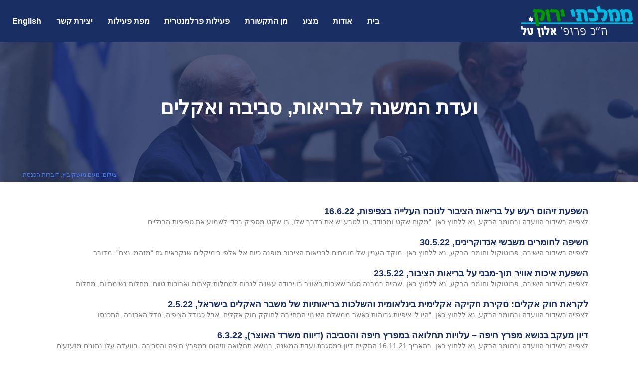

--- FILE ---
content_type: text/html; charset=UTF-8
request_url: https://alontal.org.il/?cat=33
body_size: 30410
content:
<!doctype html><html dir="rtl" lang="he-IL"><head><script data-no-optimize="1">var litespeed_docref=sessionStorage.getItem("litespeed_docref");litespeed_docref&&(Object.defineProperty(document,"referrer",{get:function(){return litespeed_docref}}),sessionStorage.removeItem("litespeed_docref"));</script> <meta charset="UTF-8"><link data-optimized="2" rel="stylesheet" href="https://alontal.org.il/wp-content/litespeed/css/3966e9735b95bcb89d3fed29aee563a8.css?ver=8ad6f" /><meta name="viewport" content="width=device-width, initial-scale=1"><link rel="profile" href="https://gmpg.org/xfn/11"><title>ועדת המשנה לבריאות, סביבה ואקלים &#8211; אלון טל</title><meta name='robots' content='max-image-preview:large' /><link rel="alternate" type="application/rss+xml" title="אלון טל &laquo; פיד‏" href="https://alontal.org.il/?feed=rss2" /><link rel="alternate" type="application/rss+xml" title="אלון טל &laquo; פיד תגובות‏" href="https://alontal.org.il/?feed=comments-rss2" /><link rel="alternate" type="application/rss+xml" title="אלון טל &laquo; פיד מהקטגוריה ועדת המשנה לבריאות, סביבה ואקלים" href="https://alontal.org.il/?feed=rss2&#038;cat=33" /><style id='wp-img-auto-sizes-contain-inline-css'>img:is([sizes=auto i],[sizes^="auto," i]){contain-intrinsic-size:3000px 1500px}
/*# sourceURL=wp-img-auto-sizes-contain-inline-css */</style><style id='global-styles-inline-css'>:root{--wp--preset--aspect-ratio--square: 1;--wp--preset--aspect-ratio--4-3: 4/3;--wp--preset--aspect-ratio--3-4: 3/4;--wp--preset--aspect-ratio--3-2: 3/2;--wp--preset--aspect-ratio--2-3: 2/3;--wp--preset--aspect-ratio--16-9: 16/9;--wp--preset--aspect-ratio--9-16: 9/16;--wp--preset--color--black: #000000;--wp--preset--color--cyan-bluish-gray: #abb8c3;--wp--preset--color--white: #ffffff;--wp--preset--color--pale-pink: #f78da7;--wp--preset--color--vivid-red: #cf2e2e;--wp--preset--color--luminous-vivid-orange: #ff6900;--wp--preset--color--luminous-vivid-amber: #fcb900;--wp--preset--color--light-green-cyan: #7bdcb5;--wp--preset--color--vivid-green-cyan: #00d084;--wp--preset--color--pale-cyan-blue: #8ed1fc;--wp--preset--color--vivid-cyan-blue: #0693e3;--wp--preset--color--vivid-purple: #9b51e0;--wp--preset--gradient--vivid-cyan-blue-to-vivid-purple: linear-gradient(135deg,rgb(6,147,227) 0%,rgb(155,81,224) 100%);--wp--preset--gradient--light-green-cyan-to-vivid-green-cyan: linear-gradient(135deg,rgb(122,220,180) 0%,rgb(0,208,130) 100%);--wp--preset--gradient--luminous-vivid-amber-to-luminous-vivid-orange: linear-gradient(135deg,rgb(252,185,0) 0%,rgb(255,105,0) 100%);--wp--preset--gradient--luminous-vivid-orange-to-vivid-red: linear-gradient(135deg,rgb(255,105,0) 0%,rgb(207,46,46) 100%);--wp--preset--gradient--very-light-gray-to-cyan-bluish-gray: linear-gradient(135deg,rgb(238,238,238) 0%,rgb(169,184,195) 100%);--wp--preset--gradient--cool-to-warm-spectrum: linear-gradient(135deg,rgb(74,234,220) 0%,rgb(151,120,209) 20%,rgb(207,42,186) 40%,rgb(238,44,130) 60%,rgb(251,105,98) 80%,rgb(254,248,76) 100%);--wp--preset--gradient--blush-light-purple: linear-gradient(135deg,rgb(255,206,236) 0%,rgb(152,150,240) 100%);--wp--preset--gradient--blush-bordeaux: linear-gradient(135deg,rgb(254,205,165) 0%,rgb(254,45,45) 50%,rgb(107,0,62) 100%);--wp--preset--gradient--luminous-dusk: linear-gradient(135deg,rgb(255,203,112) 0%,rgb(199,81,192) 50%,rgb(65,88,208) 100%);--wp--preset--gradient--pale-ocean: linear-gradient(135deg,rgb(255,245,203) 0%,rgb(182,227,212) 50%,rgb(51,167,181) 100%);--wp--preset--gradient--electric-grass: linear-gradient(135deg,rgb(202,248,128) 0%,rgb(113,206,126) 100%);--wp--preset--gradient--midnight: linear-gradient(135deg,rgb(2,3,129) 0%,rgb(40,116,252) 100%);--wp--preset--font-size--small: 13px;--wp--preset--font-size--medium: 20px;--wp--preset--font-size--large: 36px;--wp--preset--font-size--x-large: 42px;--wp--preset--spacing--20: 0.44rem;--wp--preset--spacing--30: 0.67rem;--wp--preset--spacing--40: 1rem;--wp--preset--spacing--50: 1.5rem;--wp--preset--spacing--60: 2.25rem;--wp--preset--spacing--70: 3.38rem;--wp--preset--spacing--80: 5.06rem;--wp--preset--shadow--natural: 6px 6px 9px rgba(0, 0, 0, 0.2);--wp--preset--shadow--deep: 12px 12px 50px rgba(0, 0, 0, 0.4);--wp--preset--shadow--sharp: 6px 6px 0px rgba(0, 0, 0, 0.2);--wp--preset--shadow--outlined: 6px 6px 0px -3px rgb(255, 255, 255), 6px 6px rgb(0, 0, 0);--wp--preset--shadow--crisp: 6px 6px 0px rgb(0, 0, 0);}:where(.is-layout-flex){gap: 0.5em;}:where(.is-layout-grid){gap: 0.5em;}body .is-layout-flex{display: flex;}.is-layout-flex{flex-wrap: wrap;align-items: center;}.is-layout-flex > :is(*, div){margin: 0;}body .is-layout-grid{display: grid;}.is-layout-grid > :is(*, div){margin: 0;}:where(.wp-block-columns.is-layout-flex){gap: 2em;}:where(.wp-block-columns.is-layout-grid){gap: 2em;}:where(.wp-block-post-template.is-layout-flex){gap: 1.25em;}:where(.wp-block-post-template.is-layout-grid){gap: 1.25em;}.has-black-color{color: var(--wp--preset--color--black) !important;}.has-cyan-bluish-gray-color{color: var(--wp--preset--color--cyan-bluish-gray) !important;}.has-white-color{color: var(--wp--preset--color--white) !important;}.has-pale-pink-color{color: var(--wp--preset--color--pale-pink) !important;}.has-vivid-red-color{color: var(--wp--preset--color--vivid-red) !important;}.has-luminous-vivid-orange-color{color: var(--wp--preset--color--luminous-vivid-orange) !important;}.has-luminous-vivid-amber-color{color: var(--wp--preset--color--luminous-vivid-amber) !important;}.has-light-green-cyan-color{color: var(--wp--preset--color--light-green-cyan) !important;}.has-vivid-green-cyan-color{color: var(--wp--preset--color--vivid-green-cyan) !important;}.has-pale-cyan-blue-color{color: var(--wp--preset--color--pale-cyan-blue) !important;}.has-vivid-cyan-blue-color{color: var(--wp--preset--color--vivid-cyan-blue) !important;}.has-vivid-purple-color{color: var(--wp--preset--color--vivid-purple) !important;}.has-black-background-color{background-color: var(--wp--preset--color--black) !important;}.has-cyan-bluish-gray-background-color{background-color: var(--wp--preset--color--cyan-bluish-gray) !important;}.has-white-background-color{background-color: var(--wp--preset--color--white) !important;}.has-pale-pink-background-color{background-color: var(--wp--preset--color--pale-pink) !important;}.has-vivid-red-background-color{background-color: var(--wp--preset--color--vivid-red) !important;}.has-luminous-vivid-orange-background-color{background-color: var(--wp--preset--color--luminous-vivid-orange) !important;}.has-luminous-vivid-amber-background-color{background-color: var(--wp--preset--color--luminous-vivid-amber) !important;}.has-light-green-cyan-background-color{background-color: var(--wp--preset--color--light-green-cyan) !important;}.has-vivid-green-cyan-background-color{background-color: var(--wp--preset--color--vivid-green-cyan) !important;}.has-pale-cyan-blue-background-color{background-color: var(--wp--preset--color--pale-cyan-blue) !important;}.has-vivid-cyan-blue-background-color{background-color: var(--wp--preset--color--vivid-cyan-blue) !important;}.has-vivid-purple-background-color{background-color: var(--wp--preset--color--vivid-purple) !important;}.has-black-border-color{border-color: var(--wp--preset--color--black) !important;}.has-cyan-bluish-gray-border-color{border-color: var(--wp--preset--color--cyan-bluish-gray) !important;}.has-white-border-color{border-color: var(--wp--preset--color--white) !important;}.has-pale-pink-border-color{border-color: var(--wp--preset--color--pale-pink) !important;}.has-vivid-red-border-color{border-color: var(--wp--preset--color--vivid-red) !important;}.has-luminous-vivid-orange-border-color{border-color: var(--wp--preset--color--luminous-vivid-orange) !important;}.has-luminous-vivid-amber-border-color{border-color: var(--wp--preset--color--luminous-vivid-amber) !important;}.has-light-green-cyan-border-color{border-color: var(--wp--preset--color--light-green-cyan) !important;}.has-vivid-green-cyan-border-color{border-color: var(--wp--preset--color--vivid-green-cyan) !important;}.has-pale-cyan-blue-border-color{border-color: var(--wp--preset--color--pale-cyan-blue) !important;}.has-vivid-cyan-blue-border-color{border-color: var(--wp--preset--color--vivid-cyan-blue) !important;}.has-vivid-purple-border-color{border-color: var(--wp--preset--color--vivid-purple) !important;}.has-vivid-cyan-blue-to-vivid-purple-gradient-background{background: var(--wp--preset--gradient--vivid-cyan-blue-to-vivid-purple) !important;}.has-light-green-cyan-to-vivid-green-cyan-gradient-background{background: var(--wp--preset--gradient--light-green-cyan-to-vivid-green-cyan) !important;}.has-luminous-vivid-amber-to-luminous-vivid-orange-gradient-background{background: var(--wp--preset--gradient--luminous-vivid-amber-to-luminous-vivid-orange) !important;}.has-luminous-vivid-orange-to-vivid-red-gradient-background{background: var(--wp--preset--gradient--luminous-vivid-orange-to-vivid-red) !important;}.has-very-light-gray-to-cyan-bluish-gray-gradient-background{background: var(--wp--preset--gradient--very-light-gray-to-cyan-bluish-gray) !important;}.has-cool-to-warm-spectrum-gradient-background{background: var(--wp--preset--gradient--cool-to-warm-spectrum) !important;}.has-blush-light-purple-gradient-background{background: var(--wp--preset--gradient--blush-light-purple) !important;}.has-blush-bordeaux-gradient-background{background: var(--wp--preset--gradient--blush-bordeaux) !important;}.has-luminous-dusk-gradient-background{background: var(--wp--preset--gradient--luminous-dusk) !important;}.has-pale-ocean-gradient-background{background: var(--wp--preset--gradient--pale-ocean) !important;}.has-electric-grass-gradient-background{background: var(--wp--preset--gradient--electric-grass) !important;}.has-midnight-gradient-background{background: var(--wp--preset--gradient--midnight) !important;}.has-small-font-size{font-size: var(--wp--preset--font-size--small) !important;}.has-medium-font-size{font-size: var(--wp--preset--font-size--medium) !important;}.has-large-font-size{font-size: var(--wp--preset--font-size--large) !important;}.has-x-large-font-size{font-size: var(--wp--preset--font-size--x-large) !important;}
/*# sourceURL=global-styles-inline-css */</style><style id='classic-theme-styles-inline-css'>/*! This file is auto-generated */
.wp-block-button__link{color:#fff;background-color:#32373c;border-radius:9999px;box-shadow:none;text-decoration:none;padding:calc(.667em + 2px) calc(1.333em + 2px);font-size:1.125em}.wp-block-file__button{background:#32373c;color:#fff;text-decoration:none}
/*# sourceURL=/wp-includes/css/classic-themes.min.css */</style><style id='elementor-frontend-inline-css'>@-webkit-keyframes ha_fadeIn{0%{opacity:0}to{opacity:1}}@keyframes ha_fadeIn{0%{opacity:0}to{opacity:1}}@-webkit-keyframes ha_zoomIn{0%{opacity:0;-webkit-transform:scale3d(.3,.3,.3);transform:scale3d(.3,.3,.3)}50%{opacity:1}}@keyframes ha_zoomIn{0%{opacity:0;-webkit-transform:scale3d(.3,.3,.3);transform:scale3d(.3,.3,.3)}50%{opacity:1}}@-webkit-keyframes ha_rollIn{0%{opacity:0;-webkit-transform:translate3d(-100%,0,0) rotate3d(0,0,1,-120deg);transform:translate3d(-100%,0,0) rotate3d(0,0,1,-120deg)}to{opacity:1}}@keyframes ha_rollIn{0%{opacity:0;-webkit-transform:translate3d(-100%,0,0) rotate3d(0,0,1,-120deg);transform:translate3d(-100%,0,0) rotate3d(0,0,1,-120deg)}to{opacity:1}}@-webkit-keyframes ha_bounce{0%,20%,53%,to{-webkit-animation-timing-function:cubic-bezier(.215,.61,.355,1);animation-timing-function:cubic-bezier(.215,.61,.355,1)}40%,43%{-webkit-transform:translate3d(0,-30px,0) scaleY(1.1);transform:translate3d(0,-30px,0) scaleY(1.1);-webkit-animation-timing-function:cubic-bezier(.755,.05,.855,.06);animation-timing-function:cubic-bezier(.755,.05,.855,.06)}70%{-webkit-transform:translate3d(0,-15px,0) scaleY(1.05);transform:translate3d(0,-15px,0) scaleY(1.05);-webkit-animation-timing-function:cubic-bezier(.755,.05,.855,.06);animation-timing-function:cubic-bezier(.755,.05,.855,.06)}80%{-webkit-transition-timing-function:cubic-bezier(.215,.61,.355,1);transition-timing-function:cubic-bezier(.215,.61,.355,1);-webkit-transform:translate3d(0,0,0) scaleY(.95);transform:translate3d(0,0,0) scaleY(.95)}90%{-webkit-transform:translate3d(0,-4px,0) scaleY(1.02);transform:translate3d(0,-4px,0) scaleY(1.02)}}@keyframes ha_bounce{0%,20%,53%,to{-webkit-animation-timing-function:cubic-bezier(.215,.61,.355,1);animation-timing-function:cubic-bezier(.215,.61,.355,1)}40%,43%{-webkit-transform:translate3d(0,-30px,0) scaleY(1.1);transform:translate3d(0,-30px,0) scaleY(1.1);-webkit-animation-timing-function:cubic-bezier(.755,.05,.855,.06);animation-timing-function:cubic-bezier(.755,.05,.855,.06)}70%{-webkit-transform:translate3d(0,-15px,0) scaleY(1.05);transform:translate3d(0,-15px,0) scaleY(1.05);-webkit-animation-timing-function:cubic-bezier(.755,.05,.855,.06);animation-timing-function:cubic-bezier(.755,.05,.855,.06)}80%{-webkit-transition-timing-function:cubic-bezier(.215,.61,.355,1);transition-timing-function:cubic-bezier(.215,.61,.355,1);-webkit-transform:translate3d(0,0,0) scaleY(.95);transform:translate3d(0,0,0) scaleY(.95)}90%{-webkit-transform:translate3d(0,-4px,0) scaleY(1.02);transform:translate3d(0,-4px,0) scaleY(1.02)}}@-webkit-keyframes ha_bounceIn{0%,20%,40%,60%,80%,to{-webkit-animation-timing-function:cubic-bezier(.215,.61,.355,1);animation-timing-function:cubic-bezier(.215,.61,.355,1)}0%{opacity:0;-webkit-transform:scale3d(.3,.3,.3);transform:scale3d(.3,.3,.3)}20%{-webkit-transform:scale3d(1.1,1.1,1.1);transform:scale3d(1.1,1.1,1.1)}40%{-webkit-transform:scale3d(.9,.9,.9);transform:scale3d(.9,.9,.9)}60%{opacity:1;-webkit-transform:scale3d(1.03,1.03,1.03);transform:scale3d(1.03,1.03,1.03)}80%{-webkit-transform:scale3d(.97,.97,.97);transform:scale3d(.97,.97,.97)}to{opacity:1}}@keyframes ha_bounceIn{0%,20%,40%,60%,80%,to{-webkit-animation-timing-function:cubic-bezier(.215,.61,.355,1);animation-timing-function:cubic-bezier(.215,.61,.355,1)}0%{opacity:0;-webkit-transform:scale3d(.3,.3,.3);transform:scale3d(.3,.3,.3)}20%{-webkit-transform:scale3d(1.1,1.1,1.1);transform:scale3d(1.1,1.1,1.1)}40%{-webkit-transform:scale3d(.9,.9,.9);transform:scale3d(.9,.9,.9)}60%{opacity:1;-webkit-transform:scale3d(1.03,1.03,1.03);transform:scale3d(1.03,1.03,1.03)}80%{-webkit-transform:scale3d(.97,.97,.97);transform:scale3d(.97,.97,.97)}to{opacity:1}}@-webkit-keyframes ha_flipInX{0%{opacity:0;-webkit-transform:perspective(400px) rotate3d(1,0,0,90deg);transform:perspective(400px) rotate3d(1,0,0,90deg);-webkit-animation-timing-function:ease-in;animation-timing-function:ease-in}40%{-webkit-transform:perspective(400px) rotate3d(1,0,0,-20deg);transform:perspective(400px) rotate3d(1,0,0,-20deg);-webkit-animation-timing-function:ease-in;animation-timing-function:ease-in}60%{opacity:1;-webkit-transform:perspective(400px) rotate3d(1,0,0,10deg);transform:perspective(400px) rotate3d(1,0,0,10deg)}80%{-webkit-transform:perspective(400px) rotate3d(1,0,0,-5deg);transform:perspective(400px) rotate3d(1,0,0,-5deg)}}@keyframes ha_flipInX{0%{opacity:0;-webkit-transform:perspective(400px) rotate3d(1,0,0,90deg);transform:perspective(400px) rotate3d(1,0,0,90deg);-webkit-animation-timing-function:ease-in;animation-timing-function:ease-in}40%{-webkit-transform:perspective(400px) rotate3d(1,0,0,-20deg);transform:perspective(400px) rotate3d(1,0,0,-20deg);-webkit-animation-timing-function:ease-in;animation-timing-function:ease-in}60%{opacity:1;-webkit-transform:perspective(400px) rotate3d(1,0,0,10deg);transform:perspective(400px) rotate3d(1,0,0,10deg)}80%{-webkit-transform:perspective(400px) rotate3d(1,0,0,-5deg);transform:perspective(400px) rotate3d(1,0,0,-5deg)}}@-webkit-keyframes ha_flipInY{0%{opacity:0;-webkit-transform:perspective(400px) rotate3d(0,1,0,90deg);transform:perspective(400px) rotate3d(0,1,0,90deg);-webkit-animation-timing-function:ease-in;animation-timing-function:ease-in}40%{-webkit-transform:perspective(400px) rotate3d(0,1,0,-20deg);transform:perspective(400px) rotate3d(0,1,0,-20deg);-webkit-animation-timing-function:ease-in;animation-timing-function:ease-in}60%{opacity:1;-webkit-transform:perspective(400px) rotate3d(0,1,0,10deg);transform:perspective(400px) rotate3d(0,1,0,10deg)}80%{-webkit-transform:perspective(400px) rotate3d(0,1,0,-5deg);transform:perspective(400px) rotate3d(0,1,0,-5deg)}}@keyframes ha_flipInY{0%{opacity:0;-webkit-transform:perspective(400px) rotate3d(0,1,0,90deg);transform:perspective(400px) rotate3d(0,1,0,90deg);-webkit-animation-timing-function:ease-in;animation-timing-function:ease-in}40%{-webkit-transform:perspective(400px) rotate3d(0,1,0,-20deg);transform:perspective(400px) rotate3d(0,1,0,-20deg);-webkit-animation-timing-function:ease-in;animation-timing-function:ease-in}60%{opacity:1;-webkit-transform:perspective(400px) rotate3d(0,1,0,10deg);transform:perspective(400px) rotate3d(0,1,0,10deg)}80%{-webkit-transform:perspective(400px) rotate3d(0,1,0,-5deg);transform:perspective(400px) rotate3d(0,1,0,-5deg)}}@-webkit-keyframes ha_swing{20%{-webkit-transform:rotate3d(0,0,1,15deg);transform:rotate3d(0,0,1,15deg)}40%{-webkit-transform:rotate3d(0,0,1,-10deg);transform:rotate3d(0,0,1,-10deg)}60%{-webkit-transform:rotate3d(0,0,1,5deg);transform:rotate3d(0,0,1,5deg)}80%{-webkit-transform:rotate3d(0,0,1,-5deg);transform:rotate3d(0,0,1,-5deg)}}@keyframes ha_swing{20%{-webkit-transform:rotate3d(0,0,1,15deg);transform:rotate3d(0,0,1,15deg)}40%{-webkit-transform:rotate3d(0,0,1,-10deg);transform:rotate3d(0,0,1,-10deg)}60%{-webkit-transform:rotate3d(0,0,1,5deg);transform:rotate3d(0,0,1,5deg)}80%{-webkit-transform:rotate3d(0,0,1,-5deg);transform:rotate3d(0,0,1,-5deg)}}@-webkit-keyframes ha_slideInDown{0%{visibility:visible;-webkit-transform:translate3d(0,-100%,0);transform:translate3d(0,-100%,0)}}@keyframes ha_slideInDown{0%{visibility:visible;-webkit-transform:translate3d(0,-100%,0);transform:translate3d(0,-100%,0)}}@-webkit-keyframes ha_slideInUp{0%{visibility:visible;-webkit-transform:translate3d(0,100%,0);transform:translate3d(0,100%,0)}}@keyframes ha_slideInUp{0%{visibility:visible;-webkit-transform:translate3d(0,100%,0);transform:translate3d(0,100%,0)}}@-webkit-keyframes ha_slideInLeft{0%{visibility:visible;-webkit-transform:translate3d(-100%,0,0);transform:translate3d(-100%,0,0)}}@keyframes ha_slideInLeft{0%{visibility:visible;-webkit-transform:translate3d(-100%,0,0);transform:translate3d(-100%,0,0)}}@-webkit-keyframes ha_slideInRight{0%{visibility:visible;-webkit-transform:translate3d(100%,0,0);transform:translate3d(100%,0,0)}}@keyframes ha_slideInRight{0%{visibility:visible;-webkit-transform:translate3d(100%,0,0);transform:translate3d(100%,0,0)}}.ha_fadeIn{-webkit-animation-name:ha_fadeIn;animation-name:ha_fadeIn}.ha_zoomIn{-webkit-animation-name:ha_zoomIn;animation-name:ha_zoomIn}.ha_rollIn{-webkit-animation-name:ha_rollIn;animation-name:ha_rollIn}.ha_bounce{-webkit-transform-origin:center bottom;-ms-transform-origin:center bottom;transform-origin:center bottom;-webkit-animation-name:ha_bounce;animation-name:ha_bounce}.ha_bounceIn{-webkit-animation-name:ha_bounceIn;animation-name:ha_bounceIn;-webkit-animation-duration:.75s;-webkit-animation-duration:calc(var(--animate-duration)*.75);animation-duration:.75s;animation-duration:calc(var(--animate-duration)*.75)}.ha_flipInX,.ha_flipInY{-webkit-animation-name:ha_flipInX;animation-name:ha_flipInX;-webkit-backface-visibility:visible!important;backface-visibility:visible!important}.ha_flipInY{-webkit-animation-name:ha_flipInY;animation-name:ha_flipInY}.ha_swing{-webkit-transform-origin:top center;-ms-transform-origin:top center;transform-origin:top center;-webkit-animation-name:ha_swing;animation-name:ha_swing}.ha_slideInDown{-webkit-animation-name:ha_slideInDown;animation-name:ha_slideInDown}.ha_slideInUp{-webkit-animation-name:ha_slideInUp;animation-name:ha_slideInUp}.ha_slideInLeft{-webkit-animation-name:ha_slideInLeft;animation-name:ha_slideInLeft}.ha_slideInRight{-webkit-animation-name:ha_slideInRight;animation-name:ha_slideInRight}.ha-css-transform-yes{-webkit-transition-duration:var(--ha-tfx-transition-duration, .2s);transition-duration:var(--ha-tfx-transition-duration, .2s);-webkit-transition-property:-webkit-transform;transition-property:transform;transition-property:transform,-webkit-transform;-webkit-transform:translate(var(--ha-tfx-translate-x, 0),var(--ha-tfx-translate-y, 0)) scale(var(--ha-tfx-scale-x, 1),var(--ha-tfx-scale-y, 1)) skew(var(--ha-tfx-skew-x, 0),var(--ha-tfx-skew-y, 0)) rotateX(var(--ha-tfx-rotate-x, 0)) rotateY(var(--ha-tfx-rotate-y, 0)) rotateZ(var(--ha-tfx-rotate-z, 0));transform:translate(var(--ha-tfx-translate-x, 0),var(--ha-tfx-translate-y, 0)) scale(var(--ha-tfx-scale-x, 1),var(--ha-tfx-scale-y, 1)) skew(var(--ha-tfx-skew-x, 0),var(--ha-tfx-skew-y, 0)) rotateX(var(--ha-tfx-rotate-x, 0)) rotateY(var(--ha-tfx-rotate-y, 0)) rotateZ(var(--ha-tfx-rotate-z, 0))}.ha-css-transform-yes:hover{-webkit-transform:translate(var(--ha-tfx-translate-x-hover, var(--ha-tfx-translate-x, 0)),var(--ha-tfx-translate-y-hover, var(--ha-tfx-translate-y, 0))) scale(var(--ha-tfx-scale-x-hover, var(--ha-tfx-scale-x, 1)),var(--ha-tfx-scale-y-hover, var(--ha-tfx-scale-y, 1))) skew(var(--ha-tfx-skew-x-hover, var(--ha-tfx-skew-x, 0)),var(--ha-tfx-skew-y-hover, var(--ha-tfx-skew-y, 0))) rotateX(var(--ha-tfx-rotate-x-hover, var(--ha-tfx-rotate-x, 0))) rotateY(var(--ha-tfx-rotate-y-hover, var(--ha-tfx-rotate-y, 0))) rotateZ(var(--ha-tfx-rotate-z-hover, var(--ha-tfx-rotate-z, 0)));transform:translate(var(--ha-tfx-translate-x-hover, var(--ha-tfx-translate-x, 0)),var(--ha-tfx-translate-y-hover, var(--ha-tfx-translate-y, 0))) scale(var(--ha-tfx-scale-x-hover, var(--ha-tfx-scale-x, 1)),var(--ha-tfx-scale-y-hover, var(--ha-tfx-scale-y, 1))) skew(var(--ha-tfx-skew-x-hover, var(--ha-tfx-skew-x, 0)),var(--ha-tfx-skew-y-hover, var(--ha-tfx-skew-y, 0))) rotateX(var(--ha-tfx-rotate-x-hover, var(--ha-tfx-rotate-x, 0))) rotateY(var(--ha-tfx-rotate-y-hover, var(--ha-tfx-rotate-y, 0))) rotateZ(var(--ha-tfx-rotate-z-hover, var(--ha-tfx-rotate-z, 0)))}.happy-addon>.elementor-widget-container{word-wrap:break-word;overflow-wrap:break-word}.happy-addon>.elementor-widget-container,.happy-addon>.elementor-widget-container *{-webkit-box-sizing:border-box;box-sizing:border-box}.happy-addon p:empty{display:none}.happy-addon .elementor-inline-editing{min-height:auto!important}.happy-addon-pro img{max-width:100%;height:auto;-o-object-fit:cover;object-fit:cover}.ha-screen-reader-text{position:absolute;overflow:hidden;clip:rect(1px,1px,1px,1px);margin:-1px;padding:0;width:1px;height:1px;border:0;word-wrap:normal!important;-webkit-clip-path:inset(50%);clip-path:inset(50%)}.ha-has-bg-overlay>.elementor-widget-container{position:relative;z-index:1}.ha-has-bg-overlay>.elementor-widget-container:before{position:absolute;top:0;left:0;z-index:-1;width:100%;height:100%;content:""}.ha-popup--is-enabled .ha-js-popup,.ha-popup--is-enabled .ha-js-popup img{cursor:-webkit-zoom-in!important;cursor:zoom-in!important}.mfp-wrap .mfp-arrow,.mfp-wrap .mfp-close{background-color:transparent}.mfp-wrap .mfp-arrow:focus,.mfp-wrap .mfp-close:focus{outline-width:thin}.ha-advanced-tooltip-enable{position:relative;cursor:pointer;--ha-tooltip-arrow-color:black;--ha-tooltip-arrow-distance:0}.ha-advanced-tooltip-enable .ha-advanced-tooltip-content{position:absolute;z-index:999;display:none;padding:5px 0;width:120px;height:auto;border-radius:6px;background-color:#000;color:#fff;text-align:center;opacity:0}.ha-advanced-tooltip-enable .ha-advanced-tooltip-content::after{position:absolute;border-width:5px;border-style:solid;content:""}.ha-advanced-tooltip-enable .ha-advanced-tooltip-content.no-arrow::after{visibility:hidden}.ha-advanced-tooltip-enable .ha-advanced-tooltip-content.show{display:inline-block;opacity:1}.ha-advanced-tooltip-enable.ha-advanced-tooltip-top .ha-advanced-tooltip-content,body[data-elementor-device-mode=tablet] .ha-advanced-tooltip-enable.ha-advanced-tooltip-tablet-top .ha-advanced-tooltip-content{top:unset;right:0;bottom:calc(101% + var(--ha-tooltip-arrow-distance));left:0;margin:0 auto}.ha-advanced-tooltip-enable.ha-advanced-tooltip-top .ha-advanced-tooltip-content::after,body[data-elementor-device-mode=tablet] .ha-advanced-tooltip-enable.ha-advanced-tooltip-tablet-top .ha-advanced-tooltip-content::after{top:100%;right:unset;bottom:unset;left:50%;border-color:var(--ha-tooltip-arrow-color) transparent transparent transparent;-webkit-transform:translateX(-50%);-ms-transform:translateX(-50%);transform:translateX(-50%)}.ha-advanced-tooltip-enable.ha-advanced-tooltip-bottom .ha-advanced-tooltip-content,body[data-elementor-device-mode=tablet] .ha-advanced-tooltip-enable.ha-advanced-tooltip-tablet-bottom .ha-advanced-tooltip-content{top:calc(101% + var(--ha-tooltip-arrow-distance));right:0;bottom:unset;left:0;margin:0 auto}.ha-advanced-tooltip-enable.ha-advanced-tooltip-bottom .ha-advanced-tooltip-content::after,body[data-elementor-device-mode=tablet] .ha-advanced-tooltip-enable.ha-advanced-tooltip-tablet-bottom .ha-advanced-tooltip-content::after{top:unset;right:unset;bottom:100%;left:50%;border-color:transparent transparent var(--ha-tooltip-arrow-color) transparent;-webkit-transform:translateX(-50%);-ms-transform:translateX(-50%);transform:translateX(-50%)}.ha-advanced-tooltip-enable.ha-advanced-tooltip-left .ha-advanced-tooltip-content,body[data-elementor-device-mode=tablet] .ha-advanced-tooltip-enable.ha-advanced-tooltip-tablet-left .ha-advanced-tooltip-content{top:50%;right:calc(101% + var(--ha-tooltip-arrow-distance));bottom:unset;left:unset;-webkit-transform:translateY(-50%);-ms-transform:translateY(-50%);transform:translateY(-50%)}.ha-advanced-tooltip-enable.ha-advanced-tooltip-left .ha-advanced-tooltip-content::after,body[data-elementor-device-mode=tablet] .ha-advanced-tooltip-enable.ha-advanced-tooltip-tablet-left .ha-advanced-tooltip-content::after{top:50%;right:unset;bottom:unset;left:100%;border-color:transparent transparent transparent var(--ha-tooltip-arrow-color);-webkit-transform:translateY(-50%);-ms-transform:translateY(-50%);transform:translateY(-50%)}.ha-advanced-tooltip-enable.ha-advanced-tooltip-right .ha-advanced-tooltip-content,body[data-elementor-device-mode=tablet] .ha-advanced-tooltip-enable.ha-advanced-tooltip-tablet-right .ha-advanced-tooltip-content{top:50%;right:unset;bottom:unset;left:calc(101% + var(--ha-tooltip-arrow-distance));-webkit-transform:translateY(-50%);-ms-transform:translateY(-50%);transform:translateY(-50%)}.ha-advanced-tooltip-enable.ha-advanced-tooltip-right .ha-advanced-tooltip-content::after,body[data-elementor-device-mode=tablet] .ha-advanced-tooltip-enable.ha-advanced-tooltip-tablet-right .ha-advanced-tooltip-content::after{top:50%;right:100%;bottom:unset;left:unset;border-color:transparent var(--ha-tooltip-arrow-color) transparent transparent;-webkit-transform:translateY(-50%);-ms-transform:translateY(-50%);transform:translateY(-50%)}body[data-elementor-device-mode=mobile] .ha-advanced-tooltip-enable.ha-advanced-tooltip-mobile-top .ha-advanced-tooltip-content{top:unset;right:0;bottom:calc(101% + var(--ha-tooltip-arrow-distance));left:0;margin:0 auto}body[data-elementor-device-mode=mobile] .ha-advanced-tooltip-enable.ha-advanced-tooltip-mobile-top .ha-advanced-tooltip-content::after{top:100%;right:unset;bottom:unset;left:50%;border-color:var(--ha-tooltip-arrow-color) transparent transparent transparent;-webkit-transform:translateX(-50%);-ms-transform:translateX(-50%);transform:translateX(-50%)}body[data-elementor-device-mode=mobile] .ha-advanced-tooltip-enable.ha-advanced-tooltip-mobile-bottom .ha-advanced-tooltip-content{top:calc(101% + var(--ha-tooltip-arrow-distance));right:0;bottom:unset;left:0;margin:0 auto}body[data-elementor-device-mode=mobile] .ha-advanced-tooltip-enable.ha-advanced-tooltip-mobile-bottom .ha-advanced-tooltip-content::after{top:unset;right:unset;bottom:100%;left:50%;border-color:transparent transparent var(--ha-tooltip-arrow-color) transparent;-webkit-transform:translateX(-50%);-ms-transform:translateX(-50%);transform:translateX(-50%)}body[data-elementor-device-mode=mobile] .ha-advanced-tooltip-enable.ha-advanced-tooltip-mobile-left .ha-advanced-tooltip-content{top:50%;right:calc(101% + var(--ha-tooltip-arrow-distance));bottom:unset;left:unset;-webkit-transform:translateY(-50%);-ms-transform:translateY(-50%);transform:translateY(-50%)}body[data-elementor-device-mode=mobile] .ha-advanced-tooltip-enable.ha-advanced-tooltip-mobile-left .ha-advanced-tooltip-content::after{top:50%;right:unset;bottom:unset;left:100%;border-color:transparent transparent transparent var(--ha-tooltip-arrow-color);-webkit-transform:translateY(-50%);-ms-transform:translateY(-50%);transform:translateY(-50%)}body[data-elementor-device-mode=mobile] .ha-advanced-tooltip-enable.ha-advanced-tooltip-mobile-right .ha-advanced-tooltip-content{top:50%;right:unset;bottom:unset;left:calc(101% + var(--ha-tooltip-arrow-distance));-webkit-transform:translateY(-50%);-ms-transform:translateY(-50%);transform:translateY(-50%)}body[data-elementor-device-mode=mobile] .ha-advanced-tooltip-enable.ha-advanced-tooltip-mobile-right .ha-advanced-tooltip-content::after{top:50%;right:100%;bottom:unset;left:unset;border-color:transparent var(--ha-tooltip-arrow-color) transparent transparent;-webkit-transform:translateY(-50%);-ms-transform:translateY(-50%);transform:translateY(-50%)}body.elementor-editor-active .happy-addon.ha-gravityforms .gform_wrapper{display:block!important}.ha-scroll-to-top-wrap.ha-scroll-to-top-hide{display:none}.ha-scroll-to-top-wrap.edit-mode,.ha-scroll-to-top-wrap.single-page-off{display:none!important}.ha-scroll-to-top-button{position:fixed;right:15px;bottom:15px;z-index:9999;display:-webkit-box;display:-webkit-flex;display:-ms-flexbox;display:flex;-webkit-box-align:center;-webkit-align-items:center;align-items:center;-ms-flex-align:center;-webkit-box-pack:center;-ms-flex-pack:center;-webkit-justify-content:center;justify-content:center;width:50px;height:50px;border-radius:50px;background-color:#5636d1;color:#fff;text-align:center;opacity:1;cursor:pointer;-webkit-transition:all .3s;transition:all .3s}.ha-scroll-to-top-button i{color:#fff;font-size:16px}.ha-scroll-to-top-button:hover{background-color:#e2498a}.ha-particle-wrapper{position:absolute;top:0;left:0;width:100%;height:100%}.ha-floating-element{position:fixed;z-index:999}.ha-floating-element-align-top-left .ha-floating-element{top:0;left:0}.ha-floating-element-align-top-right .ha-floating-element{top:0;right:0}.ha-floating-element-align-top-center .ha-floating-element{top:0;left:50%;-webkit-transform:translateX(-50%);-ms-transform:translateX(-50%);transform:translateX(-50%)}.ha-floating-element-align-middle-left .ha-floating-element{top:50%;left:0;-webkit-transform:translateY(-50%);-ms-transform:translateY(-50%);transform:translateY(-50%)}.ha-floating-element-align-middle-right .ha-floating-element{top:50%;right:0;-webkit-transform:translateY(-50%);-ms-transform:translateY(-50%);transform:translateY(-50%)}.ha-floating-element-align-bottom-left .ha-floating-element{bottom:0;left:0}.ha-floating-element-align-bottom-right .ha-floating-element{right:0;bottom:0}.ha-floating-element-align-bottom-center .ha-floating-element{bottom:0;left:50%;-webkit-transform:translateX(-50%);-ms-transform:translateX(-50%);transform:translateX(-50%)}.ha-editor-placeholder{padding:20px;border:5px double #f1f1f1;background:#f8f8f8;text-align:center}.ha-editor-placeholder-title{margin-top:0;margin-bottom:8px;font-weight:700;font-size:16px}.ha-editor-placeholder-content{margin:0;font-size:12px}.ha-p-relative{position:relative}.ha-p-absolute{position:absolute}.ha-p-fixed{position:fixed}.ha-w-1{width:1%}.ha-h-1{height:1%}.ha-w-2{width:2%}.ha-h-2{height:2%}.ha-w-3{width:3%}.ha-h-3{height:3%}.ha-w-4{width:4%}.ha-h-4{height:4%}.ha-w-5{width:5%}.ha-h-5{height:5%}.ha-w-6{width:6%}.ha-h-6{height:6%}.ha-w-7{width:7%}.ha-h-7{height:7%}.ha-w-8{width:8%}.ha-h-8{height:8%}.ha-w-9{width:9%}.ha-h-9{height:9%}.ha-w-10{width:10%}.ha-h-10{height:10%}.ha-w-11{width:11%}.ha-h-11{height:11%}.ha-w-12{width:12%}.ha-h-12{height:12%}.ha-w-13{width:13%}.ha-h-13{height:13%}.ha-w-14{width:14%}.ha-h-14{height:14%}.ha-w-15{width:15%}.ha-h-15{height:15%}.ha-w-16{width:16%}.ha-h-16{height:16%}.ha-w-17{width:17%}.ha-h-17{height:17%}.ha-w-18{width:18%}.ha-h-18{height:18%}.ha-w-19{width:19%}.ha-h-19{height:19%}.ha-w-20{width:20%}.ha-h-20{height:20%}.ha-w-21{width:21%}.ha-h-21{height:21%}.ha-w-22{width:22%}.ha-h-22{height:22%}.ha-w-23{width:23%}.ha-h-23{height:23%}.ha-w-24{width:24%}.ha-h-24{height:24%}.ha-w-25{width:25%}.ha-h-25{height:25%}.ha-w-26{width:26%}.ha-h-26{height:26%}.ha-w-27{width:27%}.ha-h-27{height:27%}.ha-w-28{width:28%}.ha-h-28{height:28%}.ha-w-29{width:29%}.ha-h-29{height:29%}.ha-w-30{width:30%}.ha-h-30{height:30%}.ha-w-31{width:31%}.ha-h-31{height:31%}.ha-w-32{width:32%}.ha-h-32{height:32%}.ha-w-33{width:33%}.ha-h-33{height:33%}.ha-w-34{width:34%}.ha-h-34{height:34%}.ha-w-35{width:35%}.ha-h-35{height:35%}.ha-w-36{width:36%}.ha-h-36{height:36%}.ha-w-37{width:37%}.ha-h-37{height:37%}.ha-w-38{width:38%}.ha-h-38{height:38%}.ha-w-39{width:39%}.ha-h-39{height:39%}.ha-w-40{width:40%}.ha-h-40{height:40%}.ha-w-41{width:41%}.ha-h-41{height:41%}.ha-w-42{width:42%}.ha-h-42{height:42%}.ha-w-43{width:43%}.ha-h-43{height:43%}.ha-w-44{width:44%}.ha-h-44{height:44%}.ha-w-45{width:45%}.ha-h-45{height:45%}.ha-w-46{width:46%}.ha-h-46{height:46%}.ha-w-47{width:47%}.ha-h-47{height:47%}.ha-w-48{width:48%}.ha-h-48{height:48%}.ha-w-49{width:49%}.ha-h-49{height:49%}.ha-w-50{width:50%}.ha-h-50{height:50%}.ha-w-51{width:51%}.ha-h-51{height:51%}.ha-w-52{width:52%}.ha-h-52{height:52%}.ha-w-53{width:53%}.ha-h-53{height:53%}.ha-w-54{width:54%}.ha-h-54{height:54%}.ha-w-55{width:55%}.ha-h-55{height:55%}.ha-w-56{width:56%}.ha-h-56{height:56%}.ha-w-57{width:57%}.ha-h-57{height:57%}.ha-w-58{width:58%}.ha-h-58{height:58%}.ha-w-59{width:59%}.ha-h-59{height:59%}.ha-w-60{width:60%}.ha-h-60{height:60%}.ha-w-61{width:61%}.ha-h-61{height:61%}.ha-w-62{width:62%}.ha-h-62{height:62%}.ha-w-63{width:63%}.ha-h-63{height:63%}.ha-w-64{width:64%}.ha-h-64{height:64%}.ha-w-65{width:65%}.ha-h-65{height:65%}.ha-w-66{width:66%}.ha-h-66{height:66%}.ha-w-67{width:67%}.ha-h-67{height:67%}.ha-w-68{width:68%}.ha-h-68{height:68%}.ha-w-69{width:69%}.ha-h-69{height:69%}.ha-w-70{width:70%}.ha-h-70{height:70%}.ha-w-71{width:71%}.ha-h-71{height:71%}.ha-w-72{width:72%}.ha-h-72{height:72%}.ha-w-73{width:73%}.ha-h-73{height:73%}.ha-w-74{width:74%}.ha-h-74{height:74%}.ha-w-75{width:75%}.ha-h-75{height:75%}.ha-w-76{width:76%}.ha-h-76{height:76%}.ha-w-77{width:77%}.ha-h-77{height:77%}.ha-w-78{width:78%}.ha-h-78{height:78%}.ha-w-79{width:79%}.ha-h-79{height:79%}.ha-w-80{width:80%}.ha-h-80{height:80%}.ha-w-81{width:81%}.ha-h-81{height:81%}.ha-w-82{width:82%}.ha-h-82{height:82%}.ha-w-83{width:83%}.ha-h-83{height:83%}.ha-w-84{width:84%}.ha-h-84{height:84%}.ha-w-85{width:85%}.ha-h-85{height:85%}.ha-w-86{width:86%}.ha-h-86{height:86%}.ha-w-87{width:87%}.ha-h-87{height:87%}.ha-w-88{width:88%}.ha-h-88{height:88%}.ha-w-89{width:89%}.ha-h-89{height:89%}.ha-w-90{width:90%}.ha-h-90{height:90%}.ha-w-91{width:91%}.ha-h-91{height:91%}.ha-w-92{width:92%}.ha-h-92{height:92%}.ha-w-93{width:93%}.ha-h-93{height:93%}.ha-w-94{width:94%}.ha-h-94{height:94%}.ha-w-95{width:95%}.ha-h-95{height:95%}.ha-w-96{width:96%}.ha-h-96{height:96%}.ha-w-97{width:97%}.ha-h-97{height:97%}.ha-w-98{width:98%}.ha-h-98{height:98%}.ha-w-99{width:99%}.ha-h-99{height:99%}.ha-w-100{width:100%}.ha-h-100{height:100%}.ha-flex{display:-webkit-box!important;display:-webkit-flex!important;display:-ms-flexbox!important;display:flex!important}.ha-flex-inline{display:-webkit-inline-box!important;display:-webkit-inline-flex!important;display:-ms-inline-flexbox!important;display:inline-flex!important}.ha-flex-x-start{-webkit-box-pack:start;-ms-flex-pack:start;-webkit-justify-content:flex-start;justify-content:flex-start}.ha-flex-x-end{-webkit-box-pack:end;-ms-flex-pack:end;-webkit-justify-content:flex-end;justify-content:flex-end}.ha-flex-x-between{-webkit-box-pack:justify;-ms-flex-pack:justify;-webkit-justify-content:space-between;justify-content:space-between}.ha-flex-x-around{-ms-flex-pack:distribute;-webkit-justify-content:space-around;justify-content:space-around}.ha-flex-x-even{-webkit-box-pack:space-evenly;-ms-flex-pack:space-evenly;-webkit-justify-content:space-evenly;justify-content:space-evenly}.ha-flex-x-center{-webkit-box-pack:center;-ms-flex-pack:center;-webkit-justify-content:center;justify-content:center}.ha-flex-y-top{-webkit-box-align:start;-webkit-align-items:flex-start;align-items:flex-start;-ms-flex-align:start}.ha-flex-y-center{-webkit-box-align:center;-webkit-align-items:center;align-items:center;-ms-flex-align:center}.ha-flex-y-bottom{-webkit-box-align:end;-webkit-align-items:flex-end;align-items:flex-end;-ms-flex-align:end}
/*# sourceURL=elementor-frontend-inline-css */</style><link rel="preconnect" href="https://fonts.gstatic.com/" crossorigin><script type="litespeed/javascript" data-src="https://alontal.org.il/wp-includes/js/jquery/jquery.min.js" id="jquery-core-js"></script> <link rel="https://api.w.org/" href="https://alontal.org.il/index.php?rest_route=/" /><link rel="alternate" title="JSON" type="application/json" href="https://alontal.org.il/index.php?rest_route=/wp/v2/categories/33" /><link rel="EditURI" type="application/rsd+xml" title="RSD" href="https://alontal.org.il/xmlrpc.php?rsd" /><meta name="generator" content="WordPress 6.9" /><meta name="generator" content="Elementor 3.11.0; settings: css_print_method-external, google_font-enabled, font_display-auto"><link rel="icon" href="https://alontal.org.il/wp-content/uploads/2022/08/cropped-earth-icon-1-32x32.webp" sizes="32x32" /><link rel="icon" href="https://alontal.org.il/wp-content/uploads/2022/08/cropped-earth-icon-1-192x192.webp" sizes="192x192" /><link rel="apple-touch-icon" href="https://alontal.org.il/wp-content/uploads/2022/08/cropped-earth-icon-1-180x180.webp" /><meta name="msapplication-TileImage" content="https://alontal.org.il/wp-content/uploads/2022/08/cropped-earth-icon-1-270x270.webp" /><style id="wp-custom-css">.he .ha-timeline-content-text {
	direction: rtl;
}

.bbr {
direction: ltr !important
}</style></head><body class="rtl archive category category-33 wp-theme-hello-elementor elementor-default elementor-template-full-width elementor-kit-5 elementor-page-409"><a class="skip-link screen-reader-text" href="#content">
דלג לתוכן</a><div data-elementor-type="header" data-elementor-id="82" data-term-id="33" data-obj-id="33" class="elementor elementor-82 dce-elementor-term-33 elementor-location-header"><div class="elementor-section-wrap"><section class="elementor-section elementor-top-section elementor-element elementor-element-9379010 elementor-section-full_width elementor-section-height-default elementor-section-height-default" data-id="9379010" data-element_type="section" data-settings="{&quot;background_background&quot;:&quot;classic&quot;,&quot;_ha_eqh_enable&quot;:false}"><div class="elementor-container elementor-column-gap-default"><div class="elementor-row"><div class="elementor-column elementor-col-50 elementor-top-column elementor-element elementor-element-048563b" data-id="048563b" data-element_type="column"><div class="elementor-column-wrap elementor-element-populated"><div class="elementor-widget-wrap"><div class="elementor-element elementor-element-6a94fb4 dce_masking-none elementor-widget elementor-widget-image" data-id="6a94fb4" data-element_type="widget" data-widget_type="image.default"><div class="elementor-widget-container"><div class="elementor-image">
<a href="https://alontal.org.il">
<img data-lazyloaded="1" src="[data-uri]" width="625" height="182" data-src="https://alontal.org.il/wp-content/uploads/2022/02/logopages.png" class="attachment-large size-large wp-image-2541" alt="" data-srcset="https://alontal.org.il/wp-content/uploads/2022/02/logopages.png 625w, https://alontal.org.il/wp-content/uploads/2022/02/logopages-300x87.png 300w" data-sizes="(max-width: 625px) 100vw, 625px" />								</a></div></div></div></div></div></div><div class="elementor-column elementor-col-50 elementor-top-column elementor-element elementor-element-3e69b6d" data-id="3e69b6d" data-element_type="column"><div class="elementor-column-wrap elementor-element-populated"><div class="elementor-widget-wrap"><div class="elementor-element elementor-element-0fccbd4 elementor-nav-menu__align-left elementor-nav-menu--stretch elementor-nav-menu__text-align-center elementor-nav-menu--dropdown-tablet elementor-nav-menu--toggle elementor-nav-menu--burger elementor-widget elementor-widget-nav-menu" data-id="0fccbd4" data-element_type="widget" data-settings="{&quot;full_width&quot;:&quot;stretch&quot;,&quot;layout&quot;:&quot;horizontal&quot;,&quot;submenu_icon&quot;:{&quot;value&quot;:&quot;&lt;i class=\&quot;fas fa-caret-down\&quot;&gt;&lt;\/i&gt;&quot;,&quot;library&quot;:&quot;fa-solid&quot;},&quot;toggle&quot;:&quot;burger&quot;}" data-widget_type="nav-menu.default"><div class="elementor-widget-container"><nav migration_allowed="1" migrated="0" role="navigation" class="elementor-nav-menu--main elementor-nav-menu__container elementor-nav-menu--layout-horizontal e--pointer-underline e--animation-fade"><ul id="menu-1-0fccbd4" class="elementor-nav-menu"><li class="menu-item menu-item-type-post_type menu-item-object-page menu-item-home menu-item-21"><a href="https://alontal.org.il/" class="elementor-item">בית</a></li><li class="menu-item menu-item-type-custom menu-item-object-custom menu-item-has-children menu-item-306"><a href="#" class="elementor-item elementor-item-anchor">אודות</a><ul class="sub-menu elementor-nav-menu--dropdown"><li class="menu-item menu-item-type-post_type menu-item-object-page menu-item-22"><a href="https://alontal.org.il/?page_id=13" class="elementor-sub-item">אני מאמין</a></li><li class="menu-item menu-item-type-post_type menu-item-object-page menu-item-307"><a href="https://alontal.org.il/?page_id=295" class="elementor-sub-item">על ציר הזמן</a></li><li class="menu-item menu-item-type-post_type menu-item-object-page menu-item-625"><a href="https://alontal.org.il/?page_id=615" class="elementor-sub-item">שאלות ותשובות נפוצות</a></li><li class="menu-item menu-item-type-post_type menu-item-object-page menu-item-674"><a href="https://alontal.org.il/?page_id=662" class="elementor-sub-item">הצוות בלשכה</a></li></ul></li><li class="menu-item menu-item-type-post_type menu-item-object-page menu-item-2483"><a href="https://alontal.org.il/?page_id=2480" class="elementor-item">מצע</a></li><li class="menu-item menu-item-type-custom menu-item-object-custom menu-item-has-children menu-item-1029"><a href="#" class="elementor-item elementor-item-anchor">מן התקשורת</a><ul class="sub-menu elementor-nav-menu--dropdown"><li class="menu-item menu-item-type-post_type menu-item-object-page menu-item-161"><a href="https://alontal.org.il/?page_id=159" class="elementor-sub-item">כתבות</a></li><li class="menu-item menu-item-type-post_type menu-item-object-page menu-item-24"><a href="https://alontal.org.il/?page_id=15" class="elementor-sub-item">סרטונים</a></li></ul></li><li class="menu-item menu-item-type-post_type menu-item-object-page current-menu-ancestor current-menu-parent current_page_parent current_page_ancestor menu-item-has-children menu-item-259"><a href="https://alontal.org.il/?page_id=247" class="elementor-item">פעילות פרלמנטרית</a><ul class="sub-menu elementor-nav-menu--dropdown"><li class="menu-item menu-item-type-taxonomy menu-item-object-category current-menu-item menu-item-498"><a href="https://alontal.org.il/?cat=33" aria-current="page" class="elementor-sub-item elementor-item-active">ועדת המשנה לבריאות, סביבה ואקלים</a></li><li class="menu-item menu-item-type-taxonomy menu-item-object-category menu-item-2026"><a href="https://alontal.org.il/?cat=86" class="elementor-sub-item">ועדות נוספות</a></li><li class="menu-item menu-item-type-taxonomy menu-item-object-category menu-item-632"><a href="https://alontal.org.il/?cat=2" class="elementor-sub-item">חקיקה</a></li><li class="menu-item menu-item-type-taxonomy menu-item-object-category menu-item-633"><a href="https://alontal.org.il/?cat=27" class="elementor-sub-item">הצעות לסדר יום</a></li><li class="menu-item menu-item-type-taxonomy menu-item-object-category menu-item-634"><a href="https://alontal.org.il/?cat=31" class="elementor-sub-item">שאילתות</a></li><li class="menu-item menu-item-type-post_type menu-item-object-page menu-item-631"><a href="https://alontal.org.il/?page_id=627" class="elementor-sub-item">תפקידים בכנסת</a></li><li class="menu-item menu-item-type-taxonomy menu-item-object-category menu-item-659"><a href="https://alontal.org.il/?cat=42" class="elementor-sub-item">נאומים</a></li></ul></li><li class="menu-item menu-item-type-post_type menu-item-object-page menu-item-23"><a href="https://alontal.org.il/?page_id=17" class="elementor-item">מפת פעילות</a></li><li class="menu-item menu-item-type-post_type menu-item-object-page menu-item-28"><a href="https://alontal.org.il/?page_id=11" class="elementor-item">יצירת קשר</a></li><li class="lang-item lang-item-7 lang-item-en no-translation lang-item-first menu-item menu-item-type-custom menu-item-object-custom menu-item-193-en"><a href="https://alontal.org.il/?page_id=194&#038;lang=en" hreflang="en-US" lang="en-US" class="elementor-item">English</a></li></ul></nav><div class="elementor-menu-toggle" role="button" tabindex="0" aria-label="כפתור פתיחת תפריט" aria-expanded="false">
<i aria-hidden="true" role="presentation" class="elementor-menu-toggle__icon--open eicon-menu-bar"></i><i aria-hidden="true" role="presentation" class="elementor-menu-toggle__icon--close eicon-close"></i>			<span class="elementor-screen-only">תפריט</span></div><nav class="elementor-nav-menu--dropdown elementor-nav-menu__container" role="navigation" aria-hidden="true"><ul id="menu-2-0fccbd4" class="elementor-nav-menu"><li class="menu-item menu-item-type-post_type menu-item-object-page menu-item-home menu-item-21"><a href="https://alontal.org.il/" class="elementor-item" tabindex="-1">בית</a></li><li class="menu-item menu-item-type-custom menu-item-object-custom menu-item-has-children menu-item-306"><a href="#" class="elementor-item elementor-item-anchor" tabindex="-1">אודות</a><ul class="sub-menu elementor-nav-menu--dropdown"><li class="menu-item menu-item-type-post_type menu-item-object-page menu-item-22"><a href="https://alontal.org.il/?page_id=13" class="elementor-sub-item" tabindex="-1">אני מאמין</a></li><li class="menu-item menu-item-type-post_type menu-item-object-page menu-item-307"><a href="https://alontal.org.il/?page_id=295" class="elementor-sub-item" tabindex="-1">על ציר הזמן</a></li><li class="menu-item menu-item-type-post_type menu-item-object-page menu-item-625"><a href="https://alontal.org.il/?page_id=615" class="elementor-sub-item" tabindex="-1">שאלות ותשובות נפוצות</a></li><li class="menu-item menu-item-type-post_type menu-item-object-page menu-item-674"><a href="https://alontal.org.il/?page_id=662" class="elementor-sub-item" tabindex="-1">הצוות בלשכה</a></li></ul></li><li class="menu-item menu-item-type-post_type menu-item-object-page menu-item-2483"><a href="https://alontal.org.il/?page_id=2480" class="elementor-item" tabindex="-1">מצע</a></li><li class="menu-item menu-item-type-custom menu-item-object-custom menu-item-has-children menu-item-1029"><a href="#" class="elementor-item elementor-item-anchor" tabindex="-1">מן התקשורת</a><ul class="sub-menu elementor-nav-menu--dropdown"><li class="menu-item menu-item-type-post_type menu-item-object-page menu-item-161"><a href="https://alontal.org.il/?page_id=159" class="elementor-sub-item" tabindex="-1">כתבות</a></li><li class="menu-item menu-item-type-post_type menu-item-object-page menu-item-24"><a href="https://alontal.org.il/?page_id=15" class="elementor-sub-item" tabindex="-1">סרטונים</a></li></ul></li><li class="menu-item menu-item-type-post_type menu-item-object-page current-menu-ancestor current-menu-parent current_page_parent current_page_ancestor menu-item-has-children menu-item-259"><a href="https://alontal.org.il/?page_id=247" class="elementor-item" tabindex="-1">פעילות פרלמנטרית</a><ul class="sub-menu elementor-nav-menu--dropdown"><li class="menu-item menu-item-type-taxonomy menu-item-object-category current-menu-item menu-item-498"><a href="https://alontal.org.il/?cat=33" aria-current="page" class="elementor-sub-item elementor-item-active" tabindex="-1">ועדת המשנה לבריאות, סביבה ואקלים</a></li><li class="menu-item menu-item-type-taxonomy menu-item-object-category menu-item-2026"><a href="https://alontal.org.il/?cat=86" class="elementor-sub-item" tabindex="-1">ועדות נוספות</a></li><li class="menu-item menu-item-type-taxonomy menu-item-object-category menu-item-632"><a href="https://alontal.org.il/?cat=2" class="elementor-sub-item" tabindex="-1">חקיקה</a></li><li class="menu-item menu-item-type-taxonomy menu-item-object-category menu-item-633"><a href="https://alontal.org.il/?cat=27" class="elementor-sub-item" tabindex="-1">הצעות לסדר יום</a></li><li class="menu-item menu-item-type-taxonomy menu-item-object-category menu-item-634"><a href="https://alontal.org.il/?cat=31" class="elementor-sub-item" tabindex="-1">שאילתות</a></li><li class="menu-item menu-item-type-post_type menu-item-object-page menu-item-631"><a href="https://alontal.org.il/?page_id=627" class="elementor-sub-item" tabindex="-1">תפקידים בכנסת</a></li><li class="menu-item menu-item-type-taxonomy menu-item-object-category menu-item-659"><a href="https://alontal.org.il/?cat=42" class="elementor-sub-item" tabindex="-1">נאומים</a></li></ul></li><li class="menu-item menu-item-type-post_type menu-item-object-page menu-item-23"><a href="https://alontal.org.il/?page_id=17" class="elementor-item" tabindex="-1">מפת פעילות</a></li><li class="menu-item menu-item-type-post_type menu-item-object-page menu-item-28"><a href="https://alontal.org.il/?page_id=11" class="elementor-item" tabindex="-1">יצירת קשר</a></li><li class="lang-item lang-item-7 lang-item-en no-translation lang-item-first menu-item menu-item-type-custom menu-item-object-custom menu-item-193-en"><a href="https://alontal.org.il/?page_id=194&#038;lang=en" hreflang="en-US" lang="en-US" class="elementor-item" tabindex="-1">English</a></li></ul></nav></div></div></div></div></div></div></div></section></div></div><div data-elementor-type="archive" data-elementor-id="409" data-term-id="33" data-obj-id="33" class="elementor elementor-409 dce-elementor-term-33 elementor-location-archive"><div class="elementor-section-wrap"><section data-dce-background-image-url="https://alontal.org.il/wp-content/uploads/2022/02/20210630142830_NOAM2713.jpg" class="elementor-section elementor-top-section elementor-element elementor-element-e00d505 elementor-section-height-min-height elementor-section-boxed elementor-section-height-default elementor-section-items-middle" data-id="e00d505" data-element_type="section" data-settings="{&quot;background_background&quot;:&quot;classic&quot;,&quot;_ha_eqh_enable&quot;:false}"><div class="elementor-background-overlay"></div><div class="elementor-container elementor-column-gap-default"><div class="elementor-row"><div class="elementor-column elementor-col-100 elementor-top-column elementor-element elementor-element-1d1401f2" data-id="1d1401f2" data-element_type="column"><div class="elementor-column-wrap elementor-element-populated"><div class="elementor-widget-wrap"><div class="elementor-element elementor-element-7f157ade elementor-widget elementor-widget-heading" data-id="7f157ade" data-element_type="widget" data-widget_type="heading.default"><div class="elementor-widget-container"><h1 class="elementor-heading-title elementor-size-default">ועדת המשנה לבריאות, סביבה ואקלים</h1></div></div><div class="elementor-element elementor-element-7dc2d16 elementor-widget elementor-widget-text-editor" data-id="7dc2d16" data-element_type="widget" data-widget_type="text-editor.default"><div class="elementor-widget-container"><div class="elementor-text-editor elementor-clearfix"></div></div></div></div></div></div></div></div></section><section class="elementor-section elementor-top-section elementor-element elementor-element-6568e43 elementor-section-boxed elementor-section-height-default elementor-section-height-default" data-id="6568e43" data-element_type="section" data-settings="{&quot;_ha_eqh_enable&quot;:false}"><div class="elementor-container elementor-column-gap-default"><div class="elementor-row"><div class="elementor-column elementor-col-100 elementor-top-column elementor-element elementor-element-a8b2591" data-id="a8b2591" data-element_type="column"><div class="elementor-column-wrap elementor-element-populated"><div class="elementor-widget-wrap"><div class="elementor-element elementor-element-77c41ae elementor-widget__width-inherit elementor-widget-mobile__width-inherit elementor-widget elementor-widget-text-editor" data-id="77c41ae" data-element_type="widget" data-widget_type="text-editor.default"><div class="elementor-widget-container"><div class="elementor-text-editor elementor-clearfix"><p>צילום: נועם מושקוביץ, דוברות הכנסת</p></div></div></div></div></div></div></div></div></section><section class="elementor-section elementor-top-section elementor-element elementor-element-a2c3856 elementor-section-boxed elementor-section-height-default elementor-section-height-default" data-id="a2c3856" data-element_type="section" data-settings="{&quot;_ha_eqh_enable&quot;:false}"><div class="elementor-container elementor-column-gap-default"><div class="elementor-row"><div class="elementor-column elementor-col-100 elementor-top-column elementor-element elementor-element-4c14e2a" data-id="4c14e2a" data-element_type="column"><div class="elementor-column-wrap elementor-element-populated"><div class="elementor-widget-wrap"><div class="elementor-element elementor-element-7243586 elementor-grid-1 elementor-posts--thumbnail-none elementor-grid-tablet-2 elementor-grid-mobile-1 elementor-widget elementor-widget-archive-posts" data-id="7243586" data-element_type="widget" data-settings="{&quot;archive_classic_columns&quot;:&quot;1&quot;,&quot;archive_classic_row_gap&quot;:{&quot;unit&quot;:&quot;px&quot;,&quot;size&quot;:10,&quot;sizes&quot;:[]},&quot;archive_classic_columns_tablet&quot;:&quot;2&quot;,&quot;archive_classic_columns_mobile&quot;:&quot;1&quot;,&quot;archive_classic_row_gap_tablet&quot;:{&quot;unit&quot;:&quot;px&quot;,&quot;size&quot;:&quot;&quot;,&quot;sizes&quot;:[]},&quot;archive_classic_row_gap_mobile&quot;:{&quot;unit&quot;:&quot;px&quot;,&quot;size&quot;:&quot;&quot;,&quot;sizes&quot;:[]},&quot;pagination_type&quot;:&quot;numbers&quot;}" data-widget_type="archive-posts.archive_classic"><div class="elementor-widget-container"><div class="elementor-posts-container elementor-posts elementor-posts--skin-classic elementor-grid"><article class="elementor-post elementor-grid-item post-2197 post type-post status-publish format-standard hentry category-33"><div class="elementor-post__text"><h3 class="elementor-post__title">
<a href="https://alontal.org.il/?p=2197" >
השפעת זיהום רעש על בריאות הציבור לנוכח העלייה בצפיפות, 16.6.22‏			</a></h3><div class="elementor-post__excerpt"><p>לצפייה בשידור הוועדה ובחומר הרקע, נא ללחוץ כאן. &#8220;מקום שקט ומבודד, בו לטבע יש את הדרך שלו, בו שקט מספיק בכדי לשמוע את טפיפות הרגליים</p></div></div></article><article class="elementor-post elementor-grid-item post-2195 post type-post status-publish format-standard hentry category-33"><div class="elementor-post__text"><h3 class="elementor-post__title">
<a href="https://alontal.org.il/?p=2195" >
חשיפה לחומרים משבשי אנדוקרינים, 30.5.22‏			</a></h3><div class="elementor-post__excerpt"><p>לצפייה בשידור הישיבה, פרוטוקול וחומרי הרקע, נא ללחוץ כאן. מוקד העניין של מומחים לבריאות הציבור מופנה כיום אל אלפי כימיקלים ‏שנקראים גם “מזהמי נצח”. מדובר</p></div></div></article><article class="elementor-post elementor-grid-item post-1791 post type-post status-publish format-standard hentry category-33"><div class="elementor-post__text"><h3 class="elementor-post__title">
<a href="https://alontal.org.il/?p=1791" >
השפעת איכות אוויר תוך-מבני על בריאות הציבור, 23.5.22			</a></h3><div class="elementor-post__excerpt"><p>לצפייה בשידור הישיבה, פרוטוקול וחומרי הרקע, נא ללחוץ כאן. שהייה במבנה סגור שאיכות האוויר בו ירודה עשויה לגרום למחלות קצרות וארוכות ‏טווח: מחלות נשימתיות, מחלות</p></div></div></article><article class="elementor-post elementor-grid-item post-1550 post type-post status-publish format-standard hentry category-33"><div class="elementor-post__text"><h3 class="elementor-post__title">
<a href="https://alontal.org.il/?p=1550" >
לקראת חוק אקלים: סקירת חקיקה אקלימית בינלאומית והשלכות בריאותיות של משבר האקלים בישראל, 2.5.22			</a></h3><div class="elementor-post__excerpt"><p>לצפייה בשידור הוועדה ובחומר הרקע, נא ללחוץ כאן. &#8220;היו לי ציפיות גבוהות כאשר ממשלת השינוי התחייבה לחוקק חוק אקלים. אבל כגודל הציפיה, גודל האכזבה. התכנסו</p></div></div></article><article class="elementor-post elementor-grid-item post-648 post type-post status-publish format-standard hentry category-33"><div class="elementor-post__text"><h3 class="elementor-post__title">
<a href="https://alontal.org.il/?p=648" >
דיון מעקב בנושא מפרץ חיפה &#8211; עלויות תחלואה במפרץ חיפה והסביבה (דיווח משרד האוצר), 6.3.22			</a></h3><div class="elementor-post__excerpt"><p>לצפייה בשידור הוועדה ובחומר הרקע, נא ללחוץ כאן. בתאריך 16.11.21 התקיים דיון במסגרת ועדת המשנה, בנושא תחלואה וזיהום במפרץ חיפה והסביבה. בוועדה עלו נתונים מזעזעים</p></div></div></article><article class="elementor-post elementor-grid-item post-646 post type-post status-publish format-standard hentry category-33"><div class="elementor-post__text"><h3 class="elementor-post__title">
<a href="https://alontal.org.il/?p=646" >
היערכות לשינוי אקלים &#8211;  הצללה וקירור של המרחב העירוני באמצעות עצי רחוב והשפעת המהלך על בריאות הציבור – בחינת החלטת הממשלה בנושא, 7.2.22			</a></h3><div class="elementor-post__excerpt"><p>לצפייה בשידור הוועדה ובחומר הרקע, נא ללחוץ כאן.  &#8220;צוות חוקרים ממכללת תל-חי כימת את התועלת הצפויה מהשקעה בהצללה בעיר באמצעות עצים. מדובר בסכום משמעותי שעשוי</p></div></div></article><article class="elementor-post elementor-grid-item post-644 post type-post status-publish format-standard hentry category-33"><div class="elementor-post__text"><h3 class="elementor-post__title">
<a href="https://alontal.org.il/?p=644" >
המשך החשיפה לסיכוני אסבסט, 31.1.22			</a></h3><div class="elementor-post__excerpt"><p>לצפייה בשידור הישיבה, פרוטוקול וחומרי הרקע, נא ללחוץ כאן. &#8220;הגעתי לנהריה לפני כשנה, פתחנו שם את היחידה לכירורגית חזה. במהלך השנה האחרונה ‏אבחנו עשרה מקרים</p></div></div></article><article class="elementor-post elementor-grid-item post-642 post type-post status-publish format-standard hentry category-33"><div class="elementor-post__text"><h3 class="elementor-post__title">
<a href="https://alontal.org.il/?p=642" >
חשיבות הטבע והעצים לבריאות הנפש של אזרחי ישראל (דיון מיוחד לכבוד ט&#8221;ו בשבט), 17.1.22			</a></h3><div class="elementor-post__excerpt"><p>ישיבה לרגל ציון של יום הולדתה ה -73 של הכנסת בסימן &#8220;מגוון דעות – כנסת אחת&#8221; לצפייה בשידור הישיבה, פרוטוקול וחומרי הרקע, נא ללחוץ כאן.</p></div></div></article><article class="elementor-post elementor-grid-item post-640 post type-post status-publish format-standard hentry category-33"><div class="elementor-post__text"><h3 class="elementor-post__title">
<a href="https://alontal.org.il/?p=640" >
קמיני עצים והשפעתם על בריאות הציבור, 3.1.22			</a></h3><div class="elementor-post__excerpt"><p>לצפייה בשידור הישיבה, פרוטוקול וחומרי הרקע, נא ללחוץ כאן. &#8220;בהשוואה לתנורי חימום אחרים, האח הביתית וגם התנור להסקה בעץ פולטים את הזהום המרבי: תנור להסקה</p></div></div></article><article class="elementor-post elementor-grid-item post-638 post type-post status-publish format-standard hentry category-33"><div class="elementor-post__text"><h3 class="elementor-post__title">
<a href="https://alontal.org.il/?p=638" >
היערכות לשינוי אקלים – השלכות בריאותיות, 20.12.21			</a></h3><div class="elementor-post__excerpt"><p>לצפייה בשידור הישיבה, פרוטוקול וחומרי הרקע, נא ללחוץ כאן. &#8220;השפעות האקלים על בריאות הציבור כוללות תחלואה, תמותה, גלי חום קיצוניים, התפרצות מחלות שמועברות על ידי</p></div></div></article><article class="elementor-post elementor-grid-item post-488 post type-post status-publish format-standard hentry category-33"><div class="elementor-post__text"><h3 class="elementor-post__title">
<a href="https://alontal.org.il/?p=488" >
הקמת ועדת המשנה; תחלואה במפרץ חיפה, 16.11.21			</a></h3><div class="elementor-post__excerpt"><p>יום שלישי , 16 בנובמבר 2021 , י&#8221;ב בכסלו תשפ&#8221;ב, בשעה 11:30 1. הצעה להקמת ועדת משנה לעניין השפעת הסביבה והאקלים על בריאות הציבור 2. תחלואה</p></div></div></article></div></div></div></div></div></div></div></div></section></div></div><footer id="site-footer" class="site-footer" role="contentinfo"></footer><div data-elementor-type="popup" data-elementor-id="2400" data-term-id="33" data-obj-id="33" class="elementor elementor-2400 dce-elementor-term-33 elementor-location-popup" data-elementor-settings="{&quot;entrance_animation&quot;:&quot;fadeInLeft&quot;,&quot;exit_animation&quot;:&quot;fadeInLeft&quot;,&quot;open_selector&quot;:&quot;#Teenim&quot;,&quot;entrance_animation_duration&quot;:{&quot;unit&quot;:&quot;px&quot;,&quot;size&quot;:1.2,&quot;sizes&quot;:[]},&quot;triggers&quot;:[],&quot;timing&quot;:[]}"><div class="elementor-section-wrap"><section class="elementor-section elementor-top-section elementor-element elementor-element-38e4035e elementor-section-boxed elementor-section-height-default elementor-section-height-default" data-id="38e4035e" data-element_type="section" data-settings="{&quot;_ha_eqh_enable&quot;:false}"><div class="elementor-container elementor-column-gap-default"><div class="elementor-row"><div class="elementor-column elementor-col-100 elementor-top-column elementor-element elementor-element-151831e0" data-id="151831e0" data-element_type="column"><div class="elementor-column-wrap elementor-element-populated"><div class="elementor-widget-wrap"><div class="elementor-element elementor-element-5d4785b1 dce_masking-none elementor-widget elementor-widget-image" data-id="5d4785b1" data-element_type="widget" data-widget_type="image.default"><div class="elementor-widget-container"><div class="elementor-image">
<img data-lazyloaded="1" src="[data-uri]" width="768" height="1024" data-src="https://alontal.org.il/wp-content/uploads/2022/08/WhatsApp-Image-2022-08-11-at-14.47.27-768x1024.jpeg" class="attachment-large size-large wp-image-2401" alt="" loading="lazy" data-srcset="https://alontal.org.il/wp-content/uploads/2022/08/WhatsApp-Image-2022-08-11-at-14.47.27-768x1024.jpeg 768w, https://alontal.org.il/wp-content/uploads/2022/08/WhatsApp-Image-2022-08-11-at-14.47.27-225x300.jpeg 225w, https://alontal.org.il/wp-content/uploads/2022/08/WhatsApp-Image-2022-08-11-at-14.47.27-1152x1536.jpeg 1152w, https://alontal.org.il/wp-content/uploads/2022/08/WhatsApp-Image-2022-08-11-at-14.47.27.jpeg 1536w" data-sizes="auto, (max-width: 768px) 100vw, 768px" /></div></div></div><div class="elementor-element elementor-element-44e915e1 elementor-widget elementor-widget-heading" data-id="44e915e1" data-element_type="widget" data-widget_type="heading.default"><div class="elementor-widget-container"><h2 class="elementor-heading-title elementor-size-default">אתר תאנים</h2></div></div><div class="elementor-element elementor-element-7dcc70db elementor-widget elementor-widget-text-editor" data-id="7dcc70db" data-element_type="widget" data-widget_type="text-editor.default"><div class="elementor-widget-container"><div class="elementor-text-editor elementor-clearfix"><p>אתר תשטיפי פסולת שמזהם מדי שנה את הכנרת, על אף שאין בו שימוש יותר. אפעל לסגירתו בהקדם האפשרי.</p></div></div></div></div></div></div></div></div></section></div></div><div data-elementor-type="popup" data-elementor-id="2396" data-term-id="33" data-obj-id="33" class="elementor elementor-2396 dce-elementor-term-33 elementor-location-popup" data-elementor-settings="{&quot;entrance_animation&quot;:&quot;fadeInLeft&quot;,&quot;exit_animation&quot;:&quot;fadeInLeft&quot;,&quot;open_selector&quot;:&quot;#Golan&quot;,&quot;entrance_animation_duration&quot;:{&quot;unit&quot;:&quot;px&quot;,&quot;size&quot;:1.2,&quot;sizes&quot;:[]},&quot;triggers&quot;:[],&quot;timing&quot;:[]}"><div class="elementor-section-wrap"><section class="elementor-section elementor-top-section elementor-element elementor-element-5213d141 elementor-section-boxed elementor-section-height-default elementor-section-height-default" data-id="5213d141" data-element_type="section" data-settings="{&quot;_ha_eqh_enable&quot;:false}"><div class="elementor-container elementor-column-gap-default"><div class="elementor-row"><div class="elementor-column elementor-col-100 elementor-top-column elementor-element elementor-element-3a136fef" data-id="3a136fef" data-element_type="column"><div class="elementor-column-wrap elementor-element-populated"><div class="elementor-widget-wrap"><div class="elementor-element elementor-element-69249119 dce_masking-none elementor-widget elementor-widget-image" data-id="69249119" data-element_type="widget" data-widget_type="image.default"><div class="elementor-widget-container"><div class="elementor-image">
<img data-lazyloaded="1" src="[data-uri]" width="800" height="360" data-src="https://alontal.org.il/wp-content/uploads/2022/08/292171568_420065043472032_6642398186056940561_n-1024x461.jpg" class="attachment-large size-large wp-image-2397" alt="" loading="lazy" data-srcset="https://alontal.org.il/wp-content/uploads/2022/08/292171568_420065043472032_6642398186056940561_n-1024x461.jpg 1024w, https://alontal.org.il/wp-content/uploads/2022/08/292171568_420065043472032_6642398186056940561_n-300x135.jpg 300w, https://alontal.org.il/wp-content/uploads/2022/08/292171568_420065043472032_6642398186056940561_n-768x346.jpg 768w, https://alontal.org.il/wp-content/uploads/2022/08/292171568_420065043472032_6642398186056940561_n-1536x691.jpg 1536w, https://alontal.org.il/wp-content/uploads/2022/08/292171568_420065043472032_6642398186056940561_n.jpg 1600w" data-sizes="auto, (max-width: 800px) 100vw, 800px" /></div></div></div><div class="elementor-element elementor-element-23ee1f68 elementor-widget elementor-widget-heading" data-id="23ee1f68" data-element_type="widget" data-widget_type="heading.default"><div class="elementor-widget-container"><h2 class="elementor-heading-title elementor-size-default">טורבינות רוח ברמת הגולן</h2></div></div><div class="elementor-element elementor-element-746be9c2 elementor-widget elementor-widget-text-editor" data-id="746be9c2" data-element_type="widget" data-widget_type="text-editor.default"><div class="elementor-widget-container"><div class="elementor-text-editor elementor-clearfix"><p><span style="color: #050505; font-family: 'Segoe UI Historic', 'Segoe UI', Helvetica, Arial, sans-serif; font-size: 15px; white-space: pre-wrap;">קיימת תוכנית להקמת 34 טורבינות רוח באזור עמק הבכא שרמת הגולן. תושבי האזור העלו טענות בנוגע להשפעה הבריאותית הנגרמות במסגרת הפעלתן של טורבינות הכוללות פגיעה בבעלי הכנף, בחרקים וביונקים באזור. </span></p><p><span style="color: #050505; font-family: Segoe UI Historic, Segoe UI, Helvetica, Arial, sans-serif;"><span style="font-size: 15px; white-space: pre-wrap;">מכון שמיר למחקר, הממוקם ברמת הגולן, החל בבחינת שלל ההשפעות הכלולות בהפעלת הטורבינות על הסביבה והחברה.</span></span></p></div></div></div></div></div></div></div></div></section></div></div><div data-elementor-type="popup" data-elementor-id="2392" data-term-id="33" data-obj-id="33" class="elementor elementor-2392 dce-elementor-term-33 elementor-location-popup" data-elementor-settings="{&quot;entrance_animation&quot;:&quot;fadeInLeft&quot;,&quot;exit_animation&quot;:&quot;fadeInLeft&quot;,&quot;open_selector&quot;:&quot;#Hovav&quot;,&quot;entrance_animation_duration&quot;:{&quot;unit&quot;:&quot;px&quot;,&quot;size&quot;:1.2,&quot;sizes&quot;:[]},&quot;triggers&quot;:[],&quot;timing&quot;:[]}"><div class="elementor-section-wrap"><section class="elementor-section elementor-top-section elementor-element elementor-element-734827f8 elementor-section-boxed elementor-section-height-default elementor-section-height-default" data-id="734827f8" data-element_type="section" data-settings="{&quot;_ha_eqh_enable&quot;:false}"><div class="elementor-container elementor-column-gap-default"><div class="elementor-row"><div class="elementor-column elementor-col-100 elementor-top-column elementor-element elementor-element-64d84cb8" data-id="64d84cb8" data-element_type="column"><div class="elementor-column-wrap elementor-element-populated"><div class="elementor-widget-wrap"><div class="elementor-element elementor-element-5bbee21a dce_masking-none elementor-widget elementor-widget-image" data-id="5bbee21a" data-element_type="widget" data-widget_type="image.default"><div class="elementor-widget-container"><div class="elementor-image">
<img data-lazyloaded="1" src="[data-uri]" width="800" height="360" data-src="https://alontal.org.il/wp-content/uploads/2022/08/295892619_433575002121036_8181366231586117081_n-1024x461.jpg" class="attachment-large size-large wp-image-2393" alt="" loading="lazy" data-srcset="https://alontal.org.il/wp-content/uploads/2022/08/295892619_433575002121036_8181366231586117081_n-1024x461.jpg 1024w, https://alontal.org.il/wp-content/uploads/2022/08/295892619_433575002121036_8181366231586117081_n-300x135.jpg 300w, https://alontal.org.il/wp-content/uploads/2022/08/295892619_433575002121036_8181366231586117081_n-768x346.jpg 768w, https://alontal.org.il/wp-content/uploads/2022/08/295892619_433575002121036_8181366231586117081_n.jpg 1422w" data-sizes="auto, (max-width: 800px) 100vw, 800px" /></div></div></div><div class="elementor-element elementor-element-65dd2e35 elementor-widget elementor-widget-heading" data-id="65dd2e35" data-element_type="widget" data-widget_type="heading.default"><div class="elementor-widget-container"><h2 class="elementor-heading-title elementor-size-default">נאות חובב</h2></div></div><div class="elementor-element elementor-element-3a5cfdf9 elementor-widget elementor-widget-text-editor" data-id="3a5cfdf9" data-element_type="widget" data-widget_type="text-editor.default"><div class="elementor-widget-container"><div class="elementor-text-editor elementor-clearfix"><div style="overflow-wrap: break-word; margin: 0.5em 0px 0px; white-space: pre-wrap; font-family: 'Segoe UI Historic', 'Segoe UI', Helvetica, Arial, sans-serif; color: #050505; font-size: 15px; text-align: left;"><div dir="auto" style="font-family: inherit; text-align: start;">קיים מעצב של היעדר פיקוח שיטתי נגד יצרני פסולת רעילה באתר הפסולת של נאות חובב, שרבים מהם התחמקים מלשלם את הדמי הטיפול הגבוה של האתר ומעדיפים לשפוך לוואדיות ולשטחים הפתוחים.</div></div><div style="overflow-wrap: break-word; margin: 0.5em 0px 0px; white-space: pre-wrap; font-family: 'Segoe UI Historic', 'Segoe UI', Helvetica, Arial, sans-serif; color: #050505; font-size: 15px; text-align: left;"><div dir="auto" style="font-family: inherit; text-align: start;">פסולת רעילה ומסוכנת היא הסיכון הסביבתי הגבוה והדחוף ביותר שנוצר בישראל באופן יום יומי. מתקן טיפול איכותי קיים. כעת יש לפעול ביתר שאת, במקצועיות ובנחישות נגד העבריינים כדי להבטיח שכל הפסולות המסוכנות בישראל יטופלו בצורה מיטבית, צעד שיהווה גם תמריץ לצמצום הכמות שתווצר</div></div></div></div></div></div></div></div></div></div></section></div></div><div data-elementor-type="popup" data-elementor-id="2388" data-term-id="33" data-obj-id="33" class="elementor elementor-2388 dce-elementor-term-33 elementor-location-popup" data-elementor-settings="{&quot;entrance_animation&quot;:&quot;fadeInLeft&quot;,&quot;exit_animation&quot;:&quot;fadeInLeft&quot;,&quot;open_selector&quot;:&quot;#Amnon&quot;,&quot;entrance_animation_duration&quot;:{&quot;unit&quot;:&quot;px&quot;,&quot;size&quot;:1.2,&quot;sizes&quot;:[]},&quot;triggers&quot;:[],&quot;timing&quot;:[]}"><div class="elementor-section-wrap"><section class="elementor-section elementor-top-section elementor-element elementor-element-34b4e824 elementor-section-boxed elementor-section-height-default elementor-section-height-default" data-id="34b4e824" data-element_type="section" data-settings="{&quot;_ha_eqh_enable&quot;:false}"><div class="elementor-container elementor-column-gap-default"><div class="elementor-row"><div class="elementor-column elementor-col-100 elementor-top-column elementor-element elementor-element-558e1007" data-id="558e1007" data-element_type="column"><div class="elementor-column-wrap elementor-element-populated"><div class="elementor-widget-wrap"><div class="elementor-element elementor-element-34d3dcdd dce_masking-none elementor-widget elementor-widget-image" data-id="34d3dcdd" data-element_type="widget" data-widget_type="image.default"><div class="elementor-widget-container"><div class="elementor-image">
<img data-lazyloaded="1" src="[data-uri]" width="800" height="600" data-src="https://alontal.org.il/wp-content/uploads/2022/08/WhatsApp-Image-2022-08-11-at-14.47.04-1024x768.jpeg" class="attachment-large size-large wp-image-2389" alt="" loading="lazy" data-srcset="https://alontal.org.il/wp-content/uploads/2022/08/WhatsApp-Image-2022-08-11-at-14.47.04-1024x768.jpeg 1024w, https://alontal.org.il/wp-content/uploads/2022/08/WhatsApp-Image-2022-08-11-at-14.47.04-300x225.jpeg 300w, https://alontal.org.il/wp-content/uploads/2022/08/WhatsApp-Image-2022-08-11-at-14.47.04-768x576.jpeg 768w, https://alontal.org.il/wp-content/uploads/2022/08/WhatsApp-Image-2022-08-11-at-14.47.04-1536x1152.jpeg 1536w, https://alontal.org.il/wp-content/uploads/2022/08/WhatsApp-Image-2022-08-11-at-14.47.04.jpeg 1600w" data-sizes="auto, (max-width: 800px) 100vw, 800px" /></div></div></div><div class="elementor-element elementor-element-73c2c335 elementor-widget elementor-widget-heading" data-id="73c2c335" data-element_type="widget" data-widget_type="heading.default"><div class="elementor-widget-container"><h2 class="elementor-heading-title elementor-size-default">חוף אמנון</h2></div></div><div class="elementor-element elementor-element-28080ef4 elementor-widget elementor-widget-text-editor" data-id="28080ef4" data-element_type="widget" data-widget_type="text-editor.default"><div class="elementor-widget-container"><div class="elementor-text-editor elementor-clearfix"><p>לאחרונה פורסמה תוכנית לבניית מלון על חוף אמנון שבכנרת. מלון זהישתרע על שטח של 60 דונם ובנייתו כרוכה בכריתה של לא פחות מ-256 עצים. כמו כן, ישנה תוכנית לייבש חלק מהשטח ולבנות מעגנה בשטח של 30 דונם לשימוש מסחרי.</p><p>השטח בכללותו הועבר בזמנו לסוכנות היהודית למטרת שימוש ערכי לטובת הציבור, ואיכשהו התגלגל ליזם פרטי ולתוכנית הנוכחית. התוכנית הזו לא סבירה, בטח ובטח כאשר חופי ישראל מצטמצמים ונעשים צפופים משנה לשנה. השתתפתי בדיון הקודם בוועדות התכנון בו העליתי לצד התושבים וארגוני הסביבה את הטענות נגד התוכנית, והוחלט לקיים דיון נוסף.</p></div></div></div></div></div></div></div></div></section></div></div><div data-elementor-type="popup" data-elementor-id="2384" data-term-id="33" data-obj-id="33" class="elementor elementor-2384 dce-elementor-term-33 elementor-location-popup" data-elementor-settings="{&quot;entrance_animation&quot;:&quot;fadeInLeft&quot;,&quot;exit_animation&quot;:&quot;fadeInLeft&quot;,&quot;open_selector&quot;:&quot;#Lifta&quot;,&quot;entrance_animation_duration&quot;:{&quot;unit&quot;:&quot;px&quot;,&quot;size&quot;:1.2,&quot;sizes&quot;:[]},&quot;triggers&quot;:[],&quot;timing&quot;:[]}"><div class="elementor-section-wrap"><section class="elementor-section elementor-top-section elementor-element elementor-element-3b96dfdb elementor-section-boxed elementor-section-height-default elementor-section-height-default" data-id="3b96dfdb" data-element_type="section" data-settings="{&quot;_ha_eqh_enable&quot;:false}"><div class="elementor-container elementor-column-gap-default"><div class="elementor-row"><div class="elementor-column elementor-col-100 elementor-top-column elementor-element elementor-element-12414da5" data-id="12414da5" data-element_type="column"><div class="elementor-column-wrap elementor-element-populated"><div class="elementor-widget-wrap"><div class="elementor-element elementor-element-7cd17ddf dce_masking-none elementor-widget elementor-widget-image" data-id="7cd17ddf" data-element_type="widget" data-widget_type="image.default"><div class="elementor-widget-container"><div class="elementor-image">
<img data-lazyloaded="1" src="[data-uri]" width="800" height="533" data-src="https://alontal.org.il/wp-content/uploads/2022/08/295631209_432221418923061_1289192261289175070_n.jpg" class="attachment-large size-large wp-image-2385" alt="" loading="lazy" data-srcset="https://alontal.org.il/wp-content/uploads/2022/08/295631209_432221418923061_1289192261289175070_n.jpg 934w, https://alontal.org.il/wp-content/uploads/2022/08/295631209_432221418923061_1289192261289175070_n-300x200.jpg 300w, https://alontal.org.il/wp-content/uploads/2022/08/295631209_432221418923061_1289192261289175070_n-768x511.jpg 768w" data-sizes="auto, (max-width: 800px) 100vw, 800px" /></div></div></div><div class="elementor-element elementor-element-2652c0ab elementor-widget elementor-widget-heading" data-id="2652c0ab" data-element_type="widget" data-widget_type="heading.default"><div class="elementor-widget-container"><h2 class="elementor-heading-title elementor-size-default">ליפתא</h2></div></div><div class="elementor-element elementor-element-77306040 elementor-widget elementor-widget-text-editor" data-id="77306040" data-element_type="widget" data-widget_type="text-editor.default"><div class="elementor-widget-container"><div class="elementor-text-editor elementor-clearfix"><p>מאבק מול הוצאתה לפועל של תוכנית בנייה שתביא להחרבתם הסופית של שרידי הכפר. בסיור שהתקיים ביחד עם ראש עיריית ירושלים, השתכנע ראש העיר כי יש לשמר את האזור הייחודי ועל כן, החליט להקפיא את יישום התוכנית.</p></div></div></div></div></div></div></div></div></section></div></div><div data-elementor-type="popup" data-elementor-id="2378" data-term-id="33" data-obj-id="33" class="elementor elementor-2378 dce-elementor-term-33 elementor-location-popup" data-elementor-settings="{&quot;entrance_animation&quot;:&quot;fadeInLeft&quot;,&quot;exit_animation&quot;:&quot;fadeInLeft&quot;,&quot;open_selector&quot;:&quot;#Yavne&quot;,&quot;entrance_animation_duration&quot;:{&quot;unit&quot;:&quot;px&quot;,&quot;size&quot;:1.2,&quot;sizes&quot;:[]},&quot;triggers&quot;:[],&quot;timing&quot;:[]}"><div class="elementor-section-wrap"><section class="elementor-section elementor-top-section elementor-element elementor-element-32d2976e elementor-section-boxed elementor-section-height-default elementor-section-height-default" data-id="32d2976e" data-element_type="section" data-settings="{&quot;_ha_eqh_enable&quot;:false}"><div class="elementor-container elementor-column-gap-default"><div class="elementor-row"><div class="elementor-column elementor-col-100 elementor-top-column elementor-element elementor-element-546343c2" data-id="546343c2" data-element_type="column"><div class="elementor-column-wrap elementor-element-populated"><div class="elementor-widget-wrap"><div class="elementor-element elementor-element-24fc5da dce_masking-none elementor-widget elementor-widget-image" data-id="24fc5da" data-element_type="widget" data-widget_type="image.default"><div class="elementor-widget-container"><div class="elementor-image">
<img data-lazyloaded="1" src="[data-uri]" width="768" height="1024" data-src="https://alontal.org.il/wp-content/uploads/2022/08/291704513_417712163707320_8123131572400184627_n-768x1024.jpg" class="attachment-large size-large wp-image-2380" alt="" loading="lazy" data-srcset="https://alontal.org.il/wp-content/uploads/2022/08/291704513_417712163707320_8123131572400184627_n-768x1024.jpg 768w, https://alontal.org.il/wp-content/uploads/2022/08/291704513_417712163707320_8123131572400184627_n-225x300.jpg 225w, https://alontal.org.il/wp-content/uploads/2022/08/291704513_417712163707320_8123131572400184627_n-1152x1536.jpg 1152w, https://alontal.org.il/wp-content/uploads/2022/08/291704513_417712163707320_8123131572400184627_n.jpg 1511w" data-sizes="auto, (max-width: 768px) 100vw, 768px" /></div></div></div><div class="elementor-element elementor-element-44b58658 elementor-widget elementor-widget-heading" data-id="44b58658" data-element_type="widget" data-widget_type="heading.default"><div class="elementor-widget-container"><h2 class="elementor-heading-title elementor-size-default">זיהום אוויר ביבנה</h2></div></div><div class="elementor-element elementor-element-410abc8 elementor-widget elementor-widget-text-editor" data-id="410abc8" data-element_type="widget" data-widget_type="text-editor.default"><div class="elementor-widget-container"><div class="elementor-text-editor elementor-clearfix"><p> </p><div class="cxmmr5t8 oygrvhab hcukyx3x c1et5uql o9v6fnle ii04i59q" style="overflow-wrap: break-word; margin: 0.5em 0px 0px; white-space: pre-wrap; font-family: 'Segoe UI Historic', 'Segoe UI', Helvetica, Arial, sans-serif; color: #050505; font-size: 15px; font-style: normal; font-variant-ligatures: normal; font-variant-caps: normal; font-weight: 400; letter-spacing: normal; orphans: 2; text-align: left; text-indent: 0px; text-transform: none; widows: 2; word-spacing: 0px; -webkit-text-stroke-width: 0px; background-color: #ffffff; text-decoration-thickness: initial; text-decoration-style: initial; text-decoration-color: initial;"> </div><p> </p><div class="cxmmr5t8 oygrvhab hcukyx3x c1et5uql o9v6fnle ii04i59q" style="overflow-wrap: break-word; margin: 0.5em 0px 0px; white-space: pre-wrap; font-family: 'Segoe UI Historic', 'Segoe UI', Helvetica, Arial, sans-serif; color: #050505; font-size: 15px; font-style: normal; font-variant-ligatures: normal; font-variant-caps: normal; font-weight: 400; letter-spacing: normal; orphans: 2; text-align: left; text-indent: 0px; text-transform: none; widows: 2; word-spacing: 0px; -webkit-text-stroke-width: 0px; background-color: #ffffff; text-decoration-thickness: initial; text-decoration-style: initial; text-decoration-color: initial;"><div dir="auto" style="font-family: inherit; text-align: start;">מזה זמן רב, תושבי שכונת נאות שמיר ביבנה הסמוכה לאזור התעשייה של אשדוד, מתלוננים על ריחות קשים, ומעידים על שלל תופעות וסימפטומים שחוזרים לעתים קרובות: ריח חריף, תחושת צריבה בעיניים, התקפי אסתמה בעיקר בקרב ילדים, סחרחורות, בחילות ועוד.</div><div dir="auto" style="font-family: inherit; text-align: start;">קריאה למשרד להגנת הסביבה לעיריית יבנה לבחון את תלונות התושבים ולהשתמש בסמכותם על מנת למנוע מפגעים אלה.</div><div dir="auto" style="font-family: inherit; text-align: start;"> </div></div></div></div></div></div></div></div></div></div></section></div></div><div data-elementor-type="popup" data-elementor-id="1903" data-term-id="33" data-obj-id="33" class="elementor elementor-1903 dce-elementor-term-33 elementor-location-popup" data-elementor-settings="{&quot;entrance_animation&quot;:&quot;fadeInLeft&quot;,&quot;exit_animation&quot;:&quot;fadeInLeft&quot;,&quot;open_selector&quot;:&quot;#Habonim&quot;,&quot;entrance_animation_duration&quot;:{&quot;unit&quot;:&quot;px&quot;,&quot;size&quot;:1.2,&quot;sizes&quot;:[]},&quot;triggers&quot;:[],&quot;timing&quot;:[]}"><div class="elementor-section-wrap"><section class="elementor-section elementor-top-section elementor-element elementor-element-2a8e36e5 elementor-section-boxed elementor-section-height-default elementor-section-height-default" data-id="2a8e36e5" data-element_type="section" data-settings="{&quot;_ha_eqh_enable&quot;:false}"><div class="elementor-container elementor-column-gap-default"><div class="elementor-row"><div class="elementor-column elementor-col-100 elementor-top-column elementor-element elementor-element-bdc3b" data-id="bdc3b" data-element_type="column"><div class="elementor-column-wrap elementor-element-populated"><div class="elementor-widget-wrap"><div class="elementor-element elementor-element-202411f7 elementor-widget elementor-widget-heading" data-id="202411f7" data-element_type="widget" data-widget_type="heading.default"><div class="elementor-widget-container"><h2 class="elementor-heading-title elementor-size-default">חוף הבונים</h2></div></div><div class="elementor-element elementor-element-23b157c4 #habonim elementor-widget elementor-widget-text-editor" data-id="23b157c4" data-element_type="widget" id="#habonim" data-widget_type="text-editor.default"><div class="elementor-widget-container"><div class="elementor-text-editor elementor-clearfix"><p>המאבק למניעת הרחבת שדה התעופה בחוף.</p></div></div></div></div></div></div></div></div></section></div></div><div data-elementor-type="popup" data-elementor-id="1886" data-term-id="33" data-obj-id="33" class="elementor elementor-1886 dce-elementor-term-33 elementor-location-popup" data-elementor-settings="{&quot;entrance_animation&quot;:&quot;fadeInLeft&quot;,&quot;exit_animation&quot;:&quot;fadeInLeft&quot;,&quot;open_selector&quot;:&quot;#alex&quot;,&quot;entrance_animation_duration&quot;:{&quot;unit&quot;:&quot;px&quot;,&quot;size&quot;:1.2,&quot;sizes&quot;:[]},&quot;triggers&quot;:[],&quot;timing&quot;:[]}"><div class="elementor-section-wrap"><section class="elementor-section elementor-top-section elementor-element elementor-element-6cc1736f elementor-section-boxed elementor-section-height-default elementor-section-height-default" data-id="6cc1736f" data-element_type="section" data-settings="{&quot;_ha_eqh_enable&quot;:false}"><div class="elementor-container elementor-column-gap-default"><div class="elementor-row"><div class="elementor-column elementor-col-100 elementor-top-column elementor-element elementor-element-55219aa8" data-id="55219aa8" data-element_type="column"><div class="elementor-column-wrap elementor-element-populated"><div class="elementor-widget-wrap"><div class="elementor-element elementor-element-78608bd9 #alex dce_masking-none elementor-widget elementor-widget-image" data-id="78608bd9" data-element_type="widget" id="#alex" data-widget_type="image.default"><div class="elementor-widget-container"><div class="elementor-image">
<img data-lazyloaded="1" src="[data-uri]" width="800" height="600" data-src="https://alontal.org.il/wp-content/uploads/2022/06/WhatsApp-Image-2022-06-15-at-19.07.20.jpeg" class="attachment-large size-large wp-image-1888" alt="" loading="lazy" data-srcset="https://alontal.org.il/wp-content/uploads/2022/06/WhatsApp-Image-2022-06-15-at-19.07.20.jpeg 1024w, https://alontal.org.il/wp-content/uploads/2022/06/WhatsApp-Image-2022-06-15-at-19.07.20-300x225.jpeg 300w, https://alontal.org.il/wp-content/uploads/2022/06/WhatsApp-Image-2022-06-15-at-19.07.20-768x576.jpeg 768w" data-sizes="auto, (max-width: 800px) 100vw, 800px" /></div></div></div><div class="elementor-element elementor-element-5b36c41c elementor-widget elementor-widget-heading" data-id="5b36c41c" data-element_type="widget" data-widget_type="heading.default"><div class="elementor-widget-container"><h2 class="elementor-heading-title elementor-size-default">נחל אלכסנדר</h2></div></div><div class="elementor-element elementor-element-50064b6d #alex elementor-widget elementor-widget-text-editor" data-id="50064b6d" data-element_type="widget" id="#alex" data-widget_type="text-editor.default"><div class="elementor-widget-container"><div class="elementor-text-editor elementor-clearfix"><p>שיקום הנחל ויצירת פתרונות לטיהור שפכים של כלל האוכלוסייה היושבת לגדות הנחל.</p></div></div></div></div></div></div></div></div></section></div></div><div data-elementor-type="popup" data-elementor-id="1795" data-term-id="33" data-obj-id="33" class="elementor elementor-1795 dce-elementor-term-33 elementor-location-popup" data-elementor-settings="{&quot;entrance_animation&quot;:&quot;fadeInLeft&quot;,&quot;exit_animation&quot;:&quot;fadeInLeft&quot;,&quot;open_selector&quot;:&quot;#merkazit&quot;,&quot;entrance_animation_duration&quot;:{&quot;unit&quot;:&quot;px&quot;,&quot;size&quot;:1.2,&quot;sizes&quot;:[]},&quot;triggers&quot;:[],&quot;timing&quot;:[]}"><div class="elementor-section-wrap"><section class="elementor-section elementor-top-section elementor-element elementor-element-1f42e5ee elementor-section-boxed elementor-section-height-default elementor-section-height-default" data-id="1f42e5ee" data-element_type="section" data-settings="{&quot;_ha_eqh_enable&quot;:false}"><div class="elementor-container elementor-column-gap-default"><div class="elementor-row"><div class="elementor-column elementor-col-100 elementor-top-column elementor-element elementor-element-7182d1f9" data-id="7182d1f9" data-element_type="column"><div class="elementor-column-wrap elementor-element-populated"><div class="elementor-widget-wrap"><div class="elementor-element elementor-element-2a3bb6e5 dce_masking-none elementor-widget elementor-widget-image" data-id="2a3bb6e5" data-element_type="widget" data-widget_type="image.default"><div class="elementor-widget-container"><div class="elementor-image">
<img data-lazyloaded="1" src="[data-uri]" width="800" height="600" data-src="https://alontal.org.il/wp-content/uploads/2022/05/WhatsApp-Image-2022-05-25-at-13.36.10-1024x768.jpeg" class="attachment-large size-large wp-image-1828" alt="" loading="lazy" data-srcset="https://alontal.org.il/wp-content/uploads/2022/05/WhatsApp-Image-2022-05-25-at-13.36.10-1024x768.jpeg 1024w, https://alontal.org.il/wp-content/uploads/2022/05/WhatsApp-Image-2022-05-25-at-13.36.10-300x225.jpeg 300w, https://alontal.org.il/wp-content/uploads/2022/05/WhatsApp-Image-2022-05-25-at-13.36.10-768x576.jpeg 768w, https://alontal.org.il/wp-content/uploads/2022/05/WhatsApp-Image-2022-05-25-at-13.36.10-1536x1152.jpeg 1536w, https://alontal.org.il/wp-content/uploads/2022/05/WhatsApp-Image-2022-05-25-at-13.36.10.jpeg 1600w" data-sizes="auto, (max-width: 800px) 100vw, 800px" /></div></div></div><div class="elementor-element elementor-element-30bd51a3 elementor-widget elementor-widget-heading" data-id="30bd51a3" data-element_type="widget" data-widget_type="heading.default"><div class="elementor-widget-container"><h2 class="elementor-heading-title elementor-size-default">התחנה המרכזית החדשה בתל אביב</h2></div></div><div class="elementor-element elementor-element-3160d94a elementor-widget elementor-widget-text-editor" data-id="3160d94a" data-element_type="widget" data-widget_type="text-editor.default"><div class="elementor-widget-container"><div class="elementor-text-editor elementor-clearfix"><p style="text-align: right;"><span style="color: #050505; font-family: Segoe UI Historic, Segoe UI, Helvetica, Arial, sans-serif;"><span style="font-size: 15px;">התחנה המרכזית מהווה זה שנים רבות מפגע סביבתי, תחבורתי וחברתי ומתקיימים מאבקים שונים לפינויה. באוקטובר 2021, הוחלט על סגירת התחנה עד 2023 והעברת מוספיה לאזורים שונים  בתל אביב. עם זאת, לקראת יישום ההחלטה עקב התנגדות של עיריית תל אביב להצבת אחד מהמסופים החליפיים, הוחלט לדחות את הפינוי לשנת 2026 לפחות. </span></span></p></div></div></div></div></div></div></div></div></section></div></div><div data-elementor-type="popup" data-elementor-id="1718" data-term-id="33" data-obj-id="33" class="elementor elementor-1718 dce-elementor-term-33 elementor-location-popup" data-elementor-settings="{&quot;entrance_animation&quot;:&quot;fadeInLeft&quot;,&quot;exit_animation&quot;:&quot;fadeInLeft&quot;,&quot;open_selector&quot;:&quot;#nesher&quot;,&quot;entrance_animation_duration&quot;:{&quot;unit&quot;:&quot;px&quot;,&quot;size&quot;:1.2,&quot;sizes&quot;:[]},&quot;triggers&quot;:[],&quot;timing&quot;:[]}"><div class="elementor-section-wrap"><section class="elementor-section elementor-top-section elementor-element elementor-element-7a4b6e2 elementor-section-boxed elementor-section-height-default elementor-section-height-default" data-id="7a4b6e2" data-element_type="section" data-settings="{&quot;_ha_eqh_enable&quot;:false}"><div class="elementor-container elementor-column-gap-default"><div class="elementor-row"><div class="elementor-column elementor-col-100 elementor-top-column elementor-element elementor-element-2a8db5e5" data-id="2a8db5e5" data-element_type="column"><div class="elementor-column-wrap elementor-element-populated"><div class="elementor-widget-wrap"><div class="elementor-element elementor-element-866b6e5 dce_masking-none elementor-widget elementor-widget-image" data-id="866b6e5" data-element_type="widget" data-widget_type="image.default"><div class="elementor-widget-container"><div class="elementor-image">
<img data-lazyloaded="1" src="[data-uri]" width="800" height="600" data-src="https://alontal.org.il/wp-content/uploads/2022/05/283426091_384402237038313_445555635412640631_n-1024x768.jpg" class="attachment-large size-large wp-image-1719" alt="" loading="lazy" data-srcset="https://alontal.org.il/wp-content/uploads/2022/05/283426091_384402237038313_445555635412640631_n-1024x768.jpg 1024w, https://alontal.org.il/wp-content/uploads/2022/05/283426091_384402237038313_445555635412640631_n-300x225.jpg 300w, https://alontal.org.il/wp-content/uploads/2022/05/283426091_384402237038313_445555635412640631_n-768x576.jpg 768w, https://alontal.org.il/wp-content/uploads/2022/05/283426091_384402237038313_445555635412640631_n.jpg 1440w" data-sizes="auto, (max-width: 800px) 100vw, 800px" /></div></div></div><div class="elementor-element elementor-element-f15dac7 elementor-widget elementor-widget-heading" data-id="f15dac7" data-element_type="widget" data-widget_type="heading.default"><div class="elementor-widget-container"><h2 class="elementor-heading-title elementor-size-default">היתרי פליטה - מפעל נשר</h2></div></div><div class="elementor-element elementor-element-92926c3 elementor-widget elementor-widget-text-editor" data-id="92926c3" data-element_type="widget" data-widget_type="text-editor.default"><div class="elementor-widget-container"><div class="elementor-text-editor elementor-clearfix"><p>מאבק נגד הארכת היתרי הפליטה, שאינם מתכתבים עם הפליטות בפועל של המפעל. זומן דיון בנושא שמטרתו לוודא כי מתקיימים המאמצים הנחוצים על מנת לשמור על בריאות התושבים.</p></div></div></div></div></div></div></div></div></section></div></div><div data-elementor-type="popup" data-elementor-id="1714" data-term-id="33" data-obj-id="33" class="elementor elementor-1714 dce-elementor-term-33 elementor-location-popup" data-elementor-settings="{&quot;entrance_animation&quot;:&quot;fadeInLeft&quot;,&quot;exit_animation&quot;:&quot;fadeInLeft&quot;,&quot;open_selector&quot;:&quot;#masach&quot;,&quot;classes&quot;:&quot;Masach&quot;,&quot;entrance_animation_duration&quot;:{&quot;unit&quot;:&quot;px&quot;,&quot;size&quot;:1.2,&quot;sizes&quot;:[]},&quot;triggers&quot;:[],&quot;timing&quot;:[]}"><div class="elementor-section-wrap"><section class="elementor-section elementor-top-section elementor-element elementor-element-6d5b4681 elementor-section-boxed elementor-section-height-default elementor-section-height-default" data-id="6d5b4681" data-element_type="section" data-settings="{&quot;_ha_eqh_enable&quot;:false}"><div class="elementor-container elementor-column-gap-default"><div class="elementor-row"><div class="elementor-column elementor-col-100 elementor-top-column elementor-element elementor-element-47c193c4" data-id="47c193c4" data-element_type="column"><div class="elementor-column-wrap elementor-element-populated"><div class="elementor-widget-wrap"><div class="elementor-element elementor-element-42733a32 dce_masking-none elementor-widget elementor-widget-image" data-id="42733a32" data-element_type="widget" data-widget_type="image.default"><div class="elementor-widget-container"><div class="elementor-image">
<img data-lazyloaded="1" src="[data-uri]" width="800" height="548" data-src="https://alontal.org.il/wp-content/uploads/2022/05/283009026_382351287243408_7194478597002706188_n-1024x701.jpg" class="attachment-large size-large wp-image-1715" alt="" loading="lazy" data-srcset="https://alontal.org.il/wp-content/uploads/2022/05/283009026_382351287243408_7194478597002706188_n-1024x701.jpg 1024w, https://alontal.org.il/wp-content/uploads/2022/05/283009026_382351287243408_7194478597002706188_n-300x205.jpg 300w, https://alontal.org.il/wp-content/uploads/2022/05/283009026_382351287243408_7194478597002706188_n-768x526.jpg 768w, https://alontal.org.il/wp-content/uploads/2022/05/283009026_382351287243408_7194478597002706188_n-1536x1051.jpg 1536w, https://alontal.org.il/wp-content/uploads/2022/05/283009026_382351287243408_7194478597002706188_n.jpg 1600w" data-sizes="auto, (max-width: 800px) 100vw, 800px" /></div></div></div><div class="elementor-element elementor-element-679317bf elementor-widget elementor-widget-heading" data-id="679317bf" data-element_type="widget" data-widget_type="heading.default"><div class="elementor-widget-container"><h2 class="elementor-heading-title elementor-size-default">גבעות מסך</h2></div></div><div class="elementor-element elementor-element-3d53a5d9 elementor-widget elementor-widget-text-editor" data-id="3d53a5d9" data-element_type="widget" data-widget_type="text-editor.default"><div class="elementor-widget-container"><div class="elementor-text-editor elementor-clearfix"><div style="overflow-wrap: break-word; margin: 0px; white-space: pre-wrap; font-family: 'Segoe UI Historic', 'Segoe UI', Helvetica, Arial, sans-serif; color: #050505; font-size: 15px; text-align: left;"><div dir="auto" style="font-family: inherit; text-align: start;">מירוץ אופנעים &#8220;מינוס 400&#8221; שהתקיים באזור לפני כחודש גרם לנזק האקולוגי נרחב באזור.</div></div><div style="overflow-wrap: break-word; margin: 0.5em 0px 0px; white-space: pre-wrap; font-family: 'Segoe UI Historic', 'Segoe UI', Helvetica, Arial, sans-serif; color: #050505; font-size: 15px; text-align: left;"><div dir="auto" style="font-family: inherit; text-align: start;">התקיים דיון בנוגע לאם ראוי לעודד ספורט מסוג זה בישראל. התקיימה שיחה עם שר התרבות חילי טרופר ואנחנו נשב בקרוב כדי להפיק לקחים מהאירוע ולבדוק ייתכנות בנוגע לקיום הספורט בעתיד, באופן שישתלב בהרמוניה עם הסביבה ולא יפגע בה.</div></div></div></div></div></div></div></div></div></div></section></div></div><div data-elementor-type="popup" data-elementor-id="711" data-term-id="33" data-obj-id="33" class="elementor elementor-711 dce-elementor-term-33 elementor-location-popup" data-elementor-settings="{&quot;entrance_animation&quot;:&quot;fadeInLeft&quot;,&quot;exit_animation&quot;:&quot;fadeInLeft&quot;,&quot;open_selector&quot;:&quot;#carmit&quot;,&quot;entrance_animation_duration&quot;:{&quot;unit&quot;:&quot;px&quot;,&quot;size&quot;:1.2,&quot;sizes&quot;:[]},&quot;triggers&quot;:[],&quot;timing&quot;:[]}"><div class="elementor-section-wrap"><section class="elementor-section elementor-top-section elementor-element elementor-element-7b65d384 elementor-section-boxed elementor-section-height-default elementor-section-height-default" data-id="7b65d384" data-element_type="section" data-settings="{&quot;_ha_eqh_enable&quot;:false}"><div class="elementor-container elementor-column-gap-default"><div class="elementor-row"><div class="elementor-column elementor-col-100 elementor-top-column elementor-element elementor-element-2ab90ad0" data-id="2ab90ad0" data-element_type="column"><div class="elementor-column-wrap elementor-element-populated"><div class="elementor-widget-wrap"><div class="elementor-element elementor-element-909f0e1 elementor-widget elementor-widget-heading" data-id="909f0e1" data-element_type="widget" data-widget_type="heading.default"><div class="elementor-widget-container"><h2 class="elementor-heading-title elementor-size-default">מתחם יער כרמית</h2></div></div><div class="elementor-element elementor-element-adceb7e elementor-widget elementor-widget-text-editor" data-id="adceb7e" data-element_type="widget" data-widget_type="text-editor.default"><div class="elementor-widget-container"><div class="elementor-text-editor elementor-clearfix"><p>מתחם המגורים &#8220;כרמית&#8221; ימוקם על שטח בגודל 95 דונם, במורדות המערביים של שכונת קריית יובל. ‏‏93% משטחי התוכנית הם בבעלות פרטית, והשאר בבעלות רשות מקרקעי ישראל. התוכנית מציעה ‏שינוי ייעוד מציבורי וחקלאות למגורים והקמה של 1,000 יחידות דיור במגדלים בני 12, 14 ו-21 קומות, ‏שימוקמו על צלע ההר.  התוכנית כוללת גם הקמת בתי ספר, מועדון נוער ובית כנסת. סגן ראש העיר ‏ירושלים, מסביר כי יש לבטל את התוכנית: &#8220;זה שטח טבע עירוני. אין הרבה כאלה בירושלים. צריך ‏לשמור על השטח הזה ירוק ולמבני ציבור. כי מעבר לכל המגדלים, צריך שלאנשים יהי גם קצת טבע ‏במרחק הליכה. זאת איכות חיים. סיבה העיקרית היא הכפר עין כרם. אין מחלוקת שיש למקום חשיבות ‏אדירה למקום, ליהודים, לנוצרים ולמוסלמים. זו לא חוכמה לשמור על ליבת הכפר עין כרם ולהקיף ‏אותו במגדלים, מפלצות בטון. צריך אזור חיץ. היה עולה על דעתו של מישהו להקיף את חומת העיר ‏העתיקה עם מגדלים? יש לך נכס ברמה עולמית ואתה הורס אותו. הדורות לא יסלחו לנו אם לא נמנע ‏את התוכנית הזאת.&#8221;‏</p></div></div></div></div></div></div></div></div></section></div></div><div data-elementor-type="popup" data-elementor-id="707" data-term-id="33" data-obj-id="33" class="elementor elementor-707 dce-elementor-term-33 elementor-location-popup" data-elementor-settings="{&quot;entrance_animation&quot;:&quot;fadeInLeft&quot;,&quot;exit_animation&quot;:&quot;fadeInLeft&quot;,&quot;open_selector&quot;:&quot;#lavan&quot;,&quot;entrance_animation_duration&quot;:{&quot;unit&quot;:&quot;px&quot;,&quot;size&quot;:1.2,&quot;sizes&quot;:[]},&quot;triggers&quot;:[],&quot;timing&quot;:[]}"><div class="elementor-section-wrap"><section class="elementor-section elementor-top-section elementor-element elementor-element-4733f35 elementor-section-boxed elementor-section-height-default elementor-section-height-default" data-id="4733f35" data-element_type="section" data-settings="{&quot;_ha_eqh_enable&quot;:false}"><div class="elementor-container elementor-column-gap-default"><div class="elementor-row"><div class="elementor-column elementor-col-100 elementor-top-column elementor-element elementor-element-64c1bad4" data-id="64c1bad4" data-element_type="column"><div class="elementor-column-wrap elementor-element-populated"><div class="elementor-widget-wrap"><div class="elementor-element elementor-element-2dc0e2f4 dce_masking-none elementor-widget elementor-widget-image" data-id="2dc0e2f4" data-element_type="widget" data-widget_type="image.default"><div class="elementor-widget-container"><div class="elementor-image">
<img data-lazyloaded="1" src="[data-uri]" width="800" height="437" data-src="https://alontal.org.il/wp-content/uploads/2022/04/WhatsApp-Image-2022-04-26-at-14.12.34-1024x559.jpeg" class="attachment-large size-large wp-image-1132" alt="" loading="lazy" data-srcset="https://alontal.org.il/wp-content/uploads/2022/04/WhatsApp-Image-2022-04-26-at-14.12.34-1024x559.jpeg 1024w, https://alontal.org.il/wp-content/uploads/2022/04/WhatsApp-Image-2022-04-26-at-14.12.34-300x164.jpeg 300w, https://alontal.org.il/wp-content/uploads/2022/04/WhatsApp-Image-2022-04-26-at-14.12.34-768x419.jpeg 768w, https://alontal.org.il/wp-content/uploads/2022/04/WhatsApp-Image-2022-04-26-at-14.12.34.jpeg 1142w" data-sizes="auto, (max-width: 800px) 100vw, 800px" /></div></div></div><div class="elementor-element elementor-element-58588cc7 elementor-widget elementor-widget-heading" data-id="58588cc7" data-element_type="widget" data-widget_type="heading.default"><div class="elementor-widget-container"><h2 class="elementor-heading-title elementor-size-default">רכס לבן</h2></div></div><div class="elementor-element elementor-element-49b55fb4 elementor-widget elementor-widget-text-editor" data-id="49b55fb4" data-element_type="widget" data-widget_type="text-editor.default"><div class="elementor-widget-container"><div class="elementor-text-editor elementor-clearfix"><p>תכנית &#8220;רכס לבן א'&#8221;, המקודמת במוסדות התכנון, מתפרסת על-פני כ־1,045 דונם, והיא כוללת הקמת ‏שכונת מגורים ובה כ5,000 יחידות דיור.‏</p><p>תכנית אלטרנטיבית בשם &#8220;הבשורה בלבן&#8221;, אותה מקדם ראש העיר משה ליאון, מתפרסת על-פני כ- 500 ‏דונם, אך מספר יחידות הדיור בה דוקא גבוה יותר, ועומד על כ-6,000 בשל בניית מגדלים בגובה של כ־20 ‏קומות. ‏</p><p>תנועת &#8220;מצילים את הרי ירושלים&#8221; מתנגדת לשתי התכניות. התכנית הראשונה מתפרסת על-פני שטח ‏עצום, ובצורת התכנון שלה מהווה סיפתח לבניית שכונות נוספות (שכונות שכבר שורטטו בשם רכס לבן ‏ב&#8217; ו-ג&#8217;). תכנית &#8220;הבשורה בלבן&#8221; הינה מצומצת יותר מבחינת פריסה בשטח אך אינה כוללת הגנה ארוכת ‏תווך על השטחים הפתוחים שסביבה.‏</p></div></div></div></div></div></div></div></div></section></div></div><div data-elementor-type="popup" data-elementor-id="599" data-term-id="33" data-obj-id="33" class="elementor elementor-599 dce-elementor-term-33 elementor-location-popup" data-elementor-settings="{&quot;entrance_animation&quot;:&quot;fadeInLeft&quot;,&quot;exit_animation&quot;:&quot;fadeInLeft&quot;,&quot;open_selector&quot;:&quot;#shahrut&quot;,&quot;entrance_animation_duration&quot;:{&quot;unit&quot;:&quot;px&quot;,&quot;size&quot;:1.2,&quot;sizes&quot;:[]},&quot;triggers&quot;:[],&quot;timing&quot;:[]}"><div class="elementor-section-wrap"><section class="elementor-section elementor-top-section elementor-element elementor-element-793f11d9 elementor-section-boxed elementor-section-height-default elementor-section-height-default" data-id="793f11d9" data-element_type="section" data-settings="{&quot;_ha_eqh_enable&quot;:false}"><div class="elementor-container elementor-column-gap-default"><div class="elementor-row"><div class="elementor-column elementor-col-100 elementor-top-column elementor-element elementor-element-78508810" data-id="78508810" data-element_type="column"><div class="elementor-column-wrap elementor-element-populated"><div class="elementor-widget-wrap"><div class="elementor-element elementor-element-7d5c9a28 elementor-widget elementor-widget-heading" data-id="7d5c9a28" data-element_type="widget" data-widget_type="heading.default"><div class="elementor-widget-container"><h2 class="elementor-heading-title elementor-size-default">שחרות</h2></div></div><div class="elementor-element elementor-element-24be30a0 elementor-widget elementor-widget-text-editor" data-id="24be30a0" data-element_type="widget" data-widget_type="text-editor.default"><div class="elementor-widget-container"><div class="elementor-text-editor elementor-clearfix"><p>מאבק נגד הקמת מלון בסמוך ליישוב שחרות שתגרום לפגיעה סביבתית משמעותית.</p></div></div></div><div class="elementor-element elementor-element-d6d1232 elementor-widget elementor-widget-text-editor" data-id="d6d1232" data-element_type="widget" data-widget_type="text-editor.default"><div class="elementor-widget-container"><div class="elementor-text-editor elementor-clearfix"><p>הוגשו פניות רישמיות בנושא.</p></div></div></div></div></div></div></div></div></section></div></div><div data-elementor-type="popup" data-elementor-id="596" data-term-id="33" data-obj-id="33" class="elementor elementor-596 dce-elementor-term-33 elementor-location-popup" data-elementor-settings="{&quot;entrance_animation&quot;:&quot;fadeInLeft&quot;,&quot;exit_animation&quot;:&quot;fadeInLeft&quot;,&quot;open_selector&quot;:&quot;#katzaa&quot;,&quot;entrance_animation_duration&quot;:{&quot;unit&quot;:&quot;px&quot;,&quot;size&quot;:1.2,&quot;sizes&quot;:[]},&quot;triggers&quot;:[],&quot;timing&quot;:[]}"><div class="elementor-section-wrap"><section class="elementor-section elementor-top-section elementor-element elementor-element-5a5deccb elementor-section-boxed elementor-section-height-default elementor-section-height-default" data-id="5a5deccb" data-element_type="section" data-settings="{&quot;_ha_eqh_enable&quot;:false}"><div class="elementor-container elementor-column-gap-default"><div class="elementor-row"><div class="elementor-column elementor-col-100 elementor-top-column elementor-element elementor-element-4d37eed3" data-id="4d37eed3" data-element_type="column"><div class="elementor-column-wrap elementor-element-populated"><div class="elementor-widget-wrap"><div class="elementor-element elementor-element-60c248b7 dce_masking-none elementor-widget elementor-widget-image" data-id="60c248b7" data-element_type="widget" data-widget_type="image.default"><div class="elementor-widget-container"><div class="elementor-image">
<img data-lazyloaded="1" src="[data-uri]" width="768" height="1024" data-src="https://alontal.org.il/wp-content/uploads/2022/04/244592338_257176889748707_2137250637737482900_n-768x1024.jpg" class="attachment-large size-large wp-image-692" alt="" loading="lazy" data-srcset="https://alontal.org.il/wp-content/uploads/2022/04/244592338_257176889748707_2137250637737482900_n-768x1024.jpg 768w, https://alontal.org.il/wp-content/uploads/2022/04/244592338_257176889748707_2137250637737482900_n-225x300.jpg 225w, https://alontal.org.il/wp-content/uploads/2022/04/244592338_257176889748707_2137250637737482900_n.jpg 843w" data-sizes="auto, (max-width: 768px) 100vw, 768px" /></div></div></div><div class="elementor-element elementor-element-199a7b55 elementor-widget elementor-widget-heading" data-id="199a7b55" data-element_type="widget" data-widget_type="heading.default"><div class="elementor-widget-container"><h2 class="elementor-heading-title elementor-size-default">קו צינור אילת-אשקלון</h2></div></div><div class="elementor-element elementor-element-268d2552 elementor-widget elementor-widget-text-editor" data-id="268d2552" data-element_type="widget" data-widget_type="text-editor.default"><div class="elementor-widget-container"><div class="elementor-text-editor elementor-clearfix"><p>מאבק נגד קיום עסקה בין קצא&#8221;א לחברה מהאמיריות שמסגרתו יתחבר צינור גז לחוף באילת וכתוצאה מכך, יסכן את המגוון הביולוגי הנדיר באזור.</p></div></div></div><div class="elementor-element elementor-element-af83a1c elementor-widget elementor-widget-text-editor" data-id="af83a1c" data-element_type="widget" data-widget_type="text-editor.default"><div class="elementor-widget-container"><div class="elementor-text-editor elementor-clearfix"></div></div></div></div></div></div></div></div></section></div></div><div data-elementor-type="popup" data-elementor-id="592" data-term-id="33" data-obj-id="33" class="elementor elementor-592 dce-elementor-term-33 elementor-location-popup" data-elementor-settings="{&quot;entrance_animation&quot;:&quot;fadeInLeft&quot;,&quot;exit_animation&quot;:&quot;fadeInLeft&quot;,&quot;open_selector&quot;:&quot;#oshrat&quot;,&quot;entrance_animation_duration&quot;:{&quot;unit&quot;:&quot;px&quot;,&quot;size&quot;:1.2,&quot;sizes&quot;:[]},&quot;triggers&quot;:[],&quot;timing&quot;:[]}"><div class="elementor-section-wrap"><section class="elementor-section elementor-top-section elementor-element elementor-element-577f201f elementor-section-boxed elementor-section-height-default elementor-section-height-default" data-id="577f201f" data-element_type="section" data-settings="{&quot;_ha_eqh_enable&quot;:false}"><div class="elementor-container elementor-column-gap-default"><div class="elementor-row"><div class="elementor-column elementor-col-100 elementor-top-column elementor-element elementor-element-15aa82d4" data-id="15aa82d4" data-element_type="column"><div class="elementor-column-wrap elementor-element-populated"><div class="elementor-widget-wrap"><div class="elementor-element elementor-element-23d474f8 dce_masking-none elementor-widget elementor-widget-image" data-id="23d474f8" data-element_type="widget" data-widget_type="image.default"><div class="elementor-widget-container"><div class="elementor-image">
<img data-lazyloaded="1" src="[data-uri]" width="800" height="600" data-src="https://alontal.org.il/wp-content/uploads/2022/04/240799191_1673768626160218_8936987376198010680_n-1024x768.jpg" class="attachment-large size-large wp-image-593" alt="" loading="lazy" data-srcset="https://alontal.org.il/wp-content/uploads/2022/04/240799191_1673768626160218_8936987376198010680_n-1024x768.jpg 1024w, https://alontal.org.il/wp-content/uploads/2022/04/240799191_1673768626160218_8936987376198010680_n-300x225.jpg 300w, https://alontal.org.il/wp-content/uploads/2022/04/240799191_1673768626160218_8936987376198010680_n-768x576.jpg 768w, https://alontal.org.il/wp-content/uploads/2022/04/240799191_1673768626160218_8936987376198010680_n-1536x1152.jpg 1536w, https://alontal.org.il/wp-content/uploads/2022/04/240799191_1673768626160218_8936987376198010680_n.jpg 2016w" data-sizes="auto, (max-width: 800px) 100vw, 800px" /></div></div></div><div class="elementor-element elementor-element-4cb8cd53 elementor-widget elementor-widget-heading" data-id="4cb8cd53" data-element_type="widget" data-widget_type="heading.default"><div class="elementor-widget-container"><h2 class="elementor-heading-title elementor-size-default">מחצבת אשרת</h2></div></div><div class="elementor-element elementor-element-57a715d elementor-widget elementor-widget-text-editor" data-id="57a715d" data-element_type="widget" data-widget_type="text-editor.default"><div class="elementor-widget-container"><div class="elementor-text-editor elementor-clearfix"><p>מאבק למיתון המפגעים השונים שמקורם ממחצבת אשרת שבגליל המערבי.</p></div></div></div></div></div></div></div></div></section></div></div><div data-elementor-type="popup" data-elementor-id="588" data-term-id="33" data-obj-id="33" class="elementor elementor-588 dce-elementor-term-33 elementor-location-popup" data-elementor-settings="{&quot;entrance_animation&quot;:&quot;fadeInLeft&quot;,&quot;exit_animation&quot;:&quot;fadeInLeft&quot;,&quot;open_selector&quot;:&quot;#arava&quot;,&quot;entrance_animation_duration&quot;:{&quot;unit&quot;:&quot;px&quot;,&quot;size&quot;:1.2,&quot;sizes&quot;:[]},&quot;triggers&quot;:[],&quot;timing&quot;:[]}"><div class="elementor-section-wrap"><section class="elementor-section elementor-top-section elementor-element elementor-element-2b90e3fc elementor-section-boxed elementor-section-height-default elementor-section-height-default" data-id="2b90e3fc" data-element_type="section" data-settings="{&quot;_ha_eqh_enable&quot;:false}"><div class="elementor-container elementor-column-gap-default"><div class="elementor-row"><div class="elementor-column elementor-col-100 elementor-top-column elementor-element elementor-element-2529e59c" data-id="2529e59c" data-element_type="column"><div class="elementor-column-wrap elementor-element-populated"><div class="elementor-widget-wrap"><div class="elementor-element elementor-element-140ac9ae dce_masking-none elementor-widget elementor-widget-image" data-id="140ac9ae" data-element_type="widget" data-widget_type="image.default"><div class="elementor-widget-container"><div class="elementor-image">
<img data-lazyloaded="1" src="[data-uri]" width="800" height="600" data-src="https://alontal.org.il/wp-content/uploads/2022/04/244455403_256513289815067_6763446497783225738_n-1024x768.jpg" class="attachment-large size-large wp-image-696" alt="" loading="lazy" data-srcset="https://alontal.org.il/wp-content/uploads/2022/04/244455403_256513289815067_6763446497783225738_n-1024x768.jpg 1024w, https://alontal.org.il/wp-content/uploads/2022/04/244455403_256513289815067_6763446497783225738_n-300x225.jpg 300w, https://alontal.org.il/wp-content/uploads/2022/04/244455403_256513289815067_6763446497783225738_n-768x576.jpg 768w, https://alontal.org.il/wp-content/uploads/2022/04/244455403_256513289815067_6763446497783225738_n-1536x1152.jpg 1536w, https://alontal.org.il/wp-content/uploads/2022/04/244455403_256513289815067_6763446497783225738_n.jpg 1600w" data-sizes="auto, (max-width: 800px) 100vw, 800px" /></div></div></div><div class="elementor-element elementor-element-5b2b6ab0 elementor-widget elementor-widget-heading" data-id="5b2b6ab0" data-element_type="widget" data-widget_type="heading.default"><div class="elementor-widget-container"><h2 class="elementor-heading-title elementor-size-default">פצלי שמן בערבה</h2></div></div><div class="elementor-element elementor-element-6b06b56 elementor-widget elementor-widget-text-editor" data-id="6b06b56" data-element_type="widget" data-widget_type="text-editor.default"><div class="elementor-widget-container"><div class="elementor-text-editor elementor-clearfix"><p>מאבק נגד הקמת מפעל לפצלי שמן שמסכן את המערכת האקלוגית ואת בריאות תושבי האזור.</p><p>התקיימה פגישה עם שרת האנרגיה, בה הצהירה כי לא תתן רשיונות חדשים לחיפושי נפט בערבה.</p></div></div></div><div class="elementor-element elementor-element-cec7481 elementor-widget elementor-widget-text-editor" data-id="cec7481" data-element_type="widget" data-widget_type="text-editor.default"><div class="elementor-widget-container"><div class="elementor-text-editor elementor-clearfix"></div></div></div></div></div></div></div></div></section></div></div><div data-elementor-type="popup" data-elementor-id="585" data-term-id="33" data-obj-id="33" class="elementor elementor-585 dce-elementor-term-33 elementor-location-popup" data-elementor-settings="{&quot;entrance_animation&quot;:&quot;fadeInLeft&quot;,&quot;exit_animation&quot;:&quot;fadeInLeft&quot;,&quot;open_selector&quot;:&quot;#barir&quot;,&quot;entrance_animation_duration&quot;:{&quot;unit&quot;:&quot;px&quot;,&quot;size&quot;:1.2,&quot;sizes&quot;:[]},&quot;triggers&quot;:[],&quot;timing&quot;:[]}"><div class="elementor-section-wrap"><section class="elementor-section elementor-top-section elementor-element elementor-element-2941e159 elementor-section-boxed elementor-section-height-default elementor-section-height-default" data-id="2941e159" data-element_type="section" data-settings="{&quot;_ha_eqh_enable&quot;:false}"><div class="elementor-container elementor-column-gap-default"><div class="elementor-row"><div class="elementor-column elementor-col-100 elementor-top-column elementor-element elementor-element-69d52559" data-id="69d52559" data-element_type="column"><div class="elementor-column-wrap elementor-element-populated"><div class="elementor-widget-wrap"><div class="elementor-element elementor-element-55832457 dce_masking-none elementor-widget elementor-widget-image" data-id="55832457" data-element_type="widget" data-widget_type="image.default"><div class="elementor-widget-container"><div class="elementor-image">
<img data-lazyloaded="1" src="[data-uri]" width="800" height="600" data-src="https://alontal.org.il/wp-content/uploads/2022/04/265706358_301897881943274_1658834137927343569_n-1024x768.jpg" class="attachment-large size-large wp-image-698" alt="" loading="lazy" data-srcset="https://alontal.org.il/wp-content/uploads/2022/04/265706358_301897881943274_1658834137927343569_n-1024x768.jpg 1024w, https://alontal.org.il/wp-content/uploads/2022/04/265706358_301897881943274_1658834137927343569_n-300x225.jpg 300w, https://alontal.org.il/wp-content/uploads/2022/04/265706358_301897881943274_1658834137927343569_n-768x576.jpg 768w, https://alontal.org.il/wp-content/uploads/2022/04/265706358_301897881943274_1658834137927343569_n-1536x1152.jpg 1536w, https://alontal.org.il/wp-content/uploads/2022/04/265706358_301897881943274_1658834137927343569_n.jpg 1600w" data-sizes="auto, (max-width: 800px) 100vw, 800px" /></div></div></div><div class="elementor-element elementor-element-15b6af1d elementor-widget elementor-widget-heading" data-id="15b6af1d" data-element_type="widget" data-widget_type="heading.default"><div class="elementor-widget-container"><h2 class="elementor-heading-title elementor-size-default"><div><span style="color: var( --e-global-color-text ); font-family: var( --e-global-typography-primary-font-family ), Sans-serif; font-size: 2rem; font-weight: var( --e-global-typography-primary-font-weight );">שדה בריר</span><br></div></h2></div></div><div class="elementor-element elementor-element-190d0035 elementor-widget elementor-widget-text-editor" data-id="190d0035" data-element_type="widget" data-widget_type="text-editor.default"><div class="elementor-widget-container"><div class="elementor-text-editor elementor-clearfix"><p>מאבק נגד הקמת מכרה פוספטים שפעילותו תביא לנזקים סביבתיים ולפגיעה בתושבי ערד.<br />תכנית המתאר מותנית בסקר השפעות בריאותיות ייעודי, השרה שקד העריכה כי שדה בריר יוחרג מהתמ״א.</p></div></div></div><div class="elementor-element elementor-element-b742054 elementor-widget elementor-widget-text-editor" data-id="b742054" data-element_type="widget" data-widget_type="text-editor.default"><div class="elementor-widget-container"><div class="elementor-text-editor elementor-clearfix"></div></div></div></div></div></div></div></div></section></div></div><div data-elementor-type="popup" data-elementor-id="581" data-term-id="33" data-obj-id="33" class="elementor elementor-581 dce-elementor-term-33 elementor-location-popup" data-elementor-settings="{&quot;entrance_animation&quot;:&quot;fadeInLeft&quot;,&quot;exit_animation&quot;:&quot;fadeInLeft&quot;,&quot;open_selector&quot;:&quot;#ora&quot;,&quot;entrance_animation_duration&quot;:{&quot;unit&quot;:&quot;px&quot;,&quot;size&quot;:1.2,&quot;sizes&quot;:[]},&quot;triggers&quot;:[],&quot;timing&quot;:[]}"><div class="elementor-section-wrap"><section class="elementor-section elementor-top-section elementor-element elementor-element-4b1d8daf elementor-section-boxed elementor-section-height-default elementor-section-height-default" data-id="4b1d8daf" data-element_type="section" data-settings="{&quot;_ha_eqh_enable&quot;:false}"><div class="elementor-container elementor-column-gap-default"><div class="elementor-row"><div class="elementor-column elementor-col-100 elementor-top-column elementor-element elementor-element-7dd3e7b" data-id="7dd3e7b" data-element_type="column"><div class="elementor-column-wrap elementor-element-populated"><div class="elementor-widget-wrap"><div class="elementor-element elementor-element-792308d6 dce_masking-none elementor-widget elementor-widget-image" data-id="792308d6" data-element_type="widget" data-widget_type="image.default"><div class="elementor-widget-container"><div class="elementor-image">
<img data-lazyloaded="1" src="[data-uri]" width="750" height="499" data-src="https://alontal.org.il/wp-content/uploads/2022/04/Arava-Riders-Promotional-Photo.png" class="attachment-large size-large wp-image-341" alt="" loading="lazy" data-srcset="https://alontal.org.il/wp-content/uploads/2022/04/Arava-Riders-Promotional-Photo.png 750w, https://alontal.org.il/wp-content/uploads/2022/04/Arava-Riders-Promotional-Photo-300x200.png 300w" data-sizes="auto, (max-width: 750px) 100vw, 750px" /></div></div></div><div class="elementor-element elementor-element-64b2901a elementor-widget elementor-widget-heading" data-id="64b2901a" data-element_type="widget" data-widget_type="heading.default"><div class="elementor-widget-container"><h2 class="elementor-heading-title elementor-size-default">הרי ירושלים - הפרדה מפלסית בסמוך למושב אורה</h2></div></div><div class="elementor-element elementor-element-7728fff9 elementor-widget elementor-widget-text-editor" data-id="7728fff9" data-element_type="widget" data-widget_type="text-editor.default"><div class="elementor-widget-container"><div class="elementor-text-editor elementor-clearfix"><p>מאבק כנגד פיתוח של המתחם הסמוך לכנסת, סמוך לשכונת ארנונה וארמון הנציב, באופן שעלול להביא לכריתה של מאות עצים ולסכן את בעלי החיים באזור.</p></div></div></div><div class="elementor-element elementor-element-8aa6e8c elementor-widget elementor-widget-text-editor" data-id="8aa6e8c" data-element_type="widget" data-widget_type="text-editor.default"><div class="elementor-widget-container"><div class="elementor-text-editor elementor-clearfix"><p>סטאטוס</p></div></div></div><div class="elementor-element elementor-element-34e1a09 elementor-widget elementor-widget-text-editor" data-id="34e1a09" data-element_type="widget" data-widget_type="text-editor.default"><div class="elementor-widget-container"><div class="elementor-text-editor elementor-clearfix"></div></div></div></div></div></div></div></div></section></div></div><div data-elementor-type="popup" data-elementor-id="575" data-term-id="33" data-obj-id="33" class="elementor elementor-575 dce-elementor-term-33 elementor-location-popup" data-elementor-settings="{&quot;entrance_animation&quot;:&quot;fadeInLeft&quot;,&quot;exit_animation&quot;:&quot;fadeInLeft&quot;,&quot;open_selector&quot;:&quot;#naftuach&quot;,&quot;entrance_animation_duration&quot;:{&quot;unit&quot;:&quot;px&quot;,&quot;size&quot;:1.2,&quot;sizes&quot;:[]},&quot;triggers&quot;:[],&quot;timing&quot;:[]}"><div class="elementor-section-wrap"><section class="elementor-section elementor-top-section elementor-element elementor-element-1314bd3d elementor-section-boxed elementor-section-height-default elementor-section-height-default" data-id="1314bd3d" data-element_type="section" data-settings="{&quot;_ha_eqh_enable&quot;:false}"><div class="elementor-container elementor-column-gap-default"><div class="elementor-row"><div class="elementor-column elementor-col-100 elementor-top-column elementor-element elementor-element-638cc6e3" data-id="638cc6e3" data-element_type="column"><div class="elementor-column-wrap elementor-element-populated"><div class="elementor-widget-wrap"><div class="elementor-element elementor-element-57eb61e8 dce_masking-none elementor-widget elementor-widget-image" data-id="57eb61e8" data-element_type="widget" data-widget_type="image.default"><div class="elementor-widget-container"><div class="elementor-image">
<img data-lazyloaded="1" src="[data-uri]" width="750" height="499" data-src="https://alontal.org.il/wp-content/uploads/2022/04/Arava-Riders-Promotional-Photo.png" class="attachment-large size-large wp-image-341" alt="" loading="lazy" data-srcset="https://alontal.org.il/wp-content/uploads/2022/04/Arava-Riders-Promotional-Photo.png 750w, https://alontal.org.il/wp-content/uploads/2022/04/Arava-Riders-Promotional-Photo-300x200.png 300w" data-sizes="auto, (max-width: 750px) 100vw, 750px" /></div></div></div><div class="elementor-element elementor-element-6c20319 elementor-widget elementor-widget-heading" data-id="6c20319" data-element_type="widget" data-widget_type="heading.default"><div class="elementor-widget-container"><h2 class="elementor-heading-title elementor-size-default">מצפה נפתוח</h2></div></div><div class="elementor-element elementor-element-4fc35084 elementor-widget elementor-widget-text-editor" data-id="4fc35084" data-element_type="widget" data-widget_type="text-editor.default"><div class="elementor-widget-container"><div class="elementor-text-editor elementor-clearfix"><p><span style="color: rgb(112, 117, 122); font-family: Roboto, &quot;Noto Sans Hebrew&quot;, &quot;Noto Naskh Arabic UI&quot;, Arial, sans-serif; font-size: 14px; text-align: left; white-space: pre-wrap;">מאבק מול בנייה על השטח הפתוח הנמצא סמוך לשכונת רמות בירושלים.</span></p></div></div></div><div class="elementor-element elementor-element-1afd0d1 elementor-widget elementor-widget-text-editor" data-id="1afd0d1" data-element_type="widget" data-widget_type="text-editor.default"><div class="elementor-widget-container"><div class="elementor-text-editor elementor-clearfix"></div></div></div></div></div></div></div></div></section></div></div><div data-elementor-type="popup" data-elementor-id="569" data-term-id="33" data-obj-id="33" class="elementor elementor-569 dce-elementor-term-33 elementor-location-popup" data-elementor-settings="{&quot;entrance_animation&quot;:&quot;fadeInLeft&quot;,&quot;exit_animation&quot;:&quot;fadeInLeft&quot;,&quot;open_selector&quot;:&quot;#tzvaim&quot;,&quot;entrance_animation_duration&quot;:{&quot;unit&quot;:&quot;px&quot;,&quot;size&quot;:1.2,&quot;sizes&quot;:[]},&quot;triggers&quot;:[],&quot;timing&quot;:[]}"><div class="elementor-section-wrap"><section class="elementor-section elementor-top-section elementor-element elementor-element-7bbf0c31 elementor-section-boxed elementor-section-height-default elementor-section-height-default" data-id="7bbf0c31" data-element_type="section" data-settings="{&quot;_ha_eqh_enable&quot;:false}"><div class="elementor-container elementor-column-gap-default"><div class="elementor-row"><div class="elementor-column elementor-col-100 elementor-top-column elementor-element elementor-element-69950c5d" data-id="69950c5d" data-element_type="column"><div class="elementor-column-wrap elementor-element-populated"><div class="elementor-widget-wrap"><div class="elementor-element elementor-element-3a0cb5f7 elementor-widget elementor-widget-heading" data-id="3a0cb5f7" data-element_type="widget" data-widget_type="heading.default"><div class="elementor-widget-container"><h2 class="elementor-heading-title elementor-size-default">עמק הצבאים - כביש 3 וכביש 4431</h2></div></div><div class="elementor-element elementor-element-4701226f elementor-widget elementor-widget-text-editor" data-id="4701226f" data-element_type="widget" data-widget_type="text-editor.default"><div class="elementor-widget-container"><div class="elementor-text-editor elementor-clearfix"><p>מאבק נגד סלילת כביש ממודיעין עילית למודיעין-מכבים-רעות שיחתוך את היער ויסכן את המסדרון האקולוגי הנמצא בו.</p></div></div></div><div class="elementor-element elementor-element-4be630c elementor-widget elementor-widget-text-editor" data-id="4be630c" data-element_type="widget" data-widget_type="text-editor.default"><div class="elementor-widget-container"><div class="elementor-text-editor elementor-clearfix"></div></div></div></div></div></div></div></div></section></div></div><div data-elementor-type="popup" data-elementor-id="565" data-term-id="33" data-obj-id="33" class="elementor elementor-565 dce-elementor-term-33 elementor-location-popup" data-elementor-settings="{&quot;entrance_animation&quot;:&quot;fadeInLeft&quot;,&quot;exit_animation&quot;:&quot;fadeInLeft&quot;,&quot;open_selector&quot;:&quot;#glilot&quot;,&quot;entrance_animation_duration&quot;:{&quot;unit&quot;:&quot;px&quot;,&quot;size&quot;:1.2,&quot;sizes&quot;:[]},&quot;triggers&quot;:[],&quot;timing&quot;:[]}"><div class="elementor-section-wrap"><section class="elementor-section elementor-top-section elementor-element elementor-element-6a4a7d32 elementor-section-boxed elementor-section-height-default elementor-section-height-default" data-id="6a4a7d32" data-element_type="section" data-settings="{&quot;_ha_eqh_enable&quot;:false}"><div class="elementor-container elementor-column-gap-default"><div class="elementor-row"><div class="elementor-column elementor-col-100 elementor-top-column elementor-element elementor-element-74fcead7" data-id="74fcead7" data-element_type="column"><div class="elementor-column-wrap elementor-element-populated"><div class="elementor-widget-wrap"><div class="elementor-element elementor-element-6ae06222 dce_masking-none elementor-widget elementor-widget-image" data-id="6ae06222" data-element_type="widget" data-widget_type="image.default"><div class="elementor-widget-container"><div class="elementor-image">
<img data-lazyloaded="1" src="[data-uri]" data-src="https://alontal.org.il/wp-content/uploads/2022/04/אקו-פארק-גלילות-חורשת-דרזנר-הוא-אחד-הסודות...-אלון-טל-Alon-Tal-_-Facebook.html" title="" alt="" loading="lazy" /></div></div></div><div class="elementor-element elementor-element-44031f16 elementor-widget elementor-widget-heading" data-id="44031f16" data-element_type="widget" data-widget_type="heading.default"><div class="elementor-widget-container"><h2 class="elementor-heading-title elementor-size-default">אקו-פארק גלילות</h2></div></div><div class="elementor-element elementor-element-4b6c7ae elementor-widget elementor-widget-text-editor" data-id="4b6c7ae" data-element_type="widget" data-widget_type="text-editor.default"><div class="elementor-widget-container"><div class="elementor-text-editor elementor-clearfix"><p>מאבק נגד החלטה על אזור הפארק כמתחם מועדף לדיור.</p><p>כרגע הוחלט על הקפאת התוכנית.</p></div></div></div></div></div></div></div></div></section></div></div><div data-elementor-type="popup" data-elementor-id="562" data-term-id="33" data-obj-id="33" class="elementor elementor-562 dce-elementor-term-33 elementor-location-popup" data-elementor-settings="{&quot;entrance_animation&quot;:&quot;fadeInLeft&quot;,&quot;exit_animation&quot;:&quot;fadeInLeft&quot;,&quot;open_selector&quot;:&quot;#yair&quot;,&quot;entrance_animation_duration&quot;:{&quot;unit&quot;:&quot;px&quot;,&quot;size&quot;:1.2,&quot;sizes&quot;:[]},&quot;triggers&quot;:[],&quot;timing&quot;:[]}"><div class="elementor-section-wrap"><section class="elementor-section elementor-top-section elementor-element elementor-element-7e3506ba elementor-section-boxed elementor-section-height-default elementor-section-height-default" data-id="7e3506ba" data-element_type="section" data-settings="{&quot;_ha_eqh_enable&quot;:false}"><div class="elementor-container elementor-column-gap-default"><div class="elementor-row"><div class="elementor-column elementor-col-100 elementor-top-column elementor-element elementor-element-7b56cbfb" data-id="7b56cbfb" data-element_type="column"><div class="elementor-column-wrap elementor-element-populated"><div class="elementor-widget-wrap"><div class="elementor-element elementor-element-6b783347 dce_masking-none elementor-widget elementor-widget-image" data-id="6b783347" data-element_type="widget" data-widget_type="image.default"><div class="elementor-widget-container"><div class="elementor-image">
<img data-lazyloaded="1" src="[data-uri]" width="800" height="600" data-src="https://alontal.org.il/wp-content/uploads/2022/04/244455403_256513289815067_6763446497783225738_n-1024x768.jpg" class="attachment-large size-large wp-image-696" alt="" loading="lazy" data-srcset="https://alontal.org.il/wp-content/uploads/2022/04/244455403_256513289815067_6763446497783225738_n-1024x768.jpg 1024w, https://alontal.org.il/wp-content/uploads/2022/04/244455403_256513289815067_6763446497783225738_n-300x225.jpg 300w, https://alontal.org.il/wp-content/uploads/2022/04/244455403_256513289815067_6763446497783225738_n-768x576.jpg 768w, https://alontal.org.il/wp-content/uploads/2022/04/244455403_256513289815067_6763446497783225738_n-1536x1152.jpg 1536w, https://alontal.org.il/wp-content/uploads/2022/04/244455403_256513289815067_6763446497783225738_n.jpg 1600w" data-sizes="auto, (max-width: 800px) 100vw, 800px" /></div></div></div><div class="elementor-element elementor-element-70eb6cc1 elementor-widget elementor-widget-heading" data-id="70eb6cc1" data-element_type="widget" data-widget_type="heading.default"><div class="elementor-widget-container"><h2 class="elementor-heading-title elementor-size-default">כוכב יאיר - מסדרון אקולוגי</h2></div></div><div class="elementor-element elementor-element-7b8fcd1d elementor-widget elementor-widget-text-editor" data-id="7b8fcd1d" data-element_type="widget" data-widget_type="text-editor.default"><div class="elementor-widget-container"><div class="elementor-text-editor elementor-clearfix"><p>מאבק נגד התוכנית להרחיב את המועצה על חשבון המסדרון האקולוגי המתקיים באזור.</p></div></div></div><div class="elementor-element elementor-element-cd6fd37 elementor-widget elementor-widget-text-editor" data-id="cd6fd37" data-element_type="widget" data-widget_type="text-editor.default"><div class="elementor-widget-container"><div class="elementor-text-editor elementor-clearfix"></div></div></div></div></div></div></div></div></section></div></div><div data-elementor-type="popup" data-elementor-id="558" data-term-id="33" data-obj-id="33" class="elementor elementor-558 dce-elementor-term-33 elementor-location-popup" data-elementor-settings="{&quot;entrance_animation&quot;:&quot;fadeInLeft&quot;,&quot;exit_animation&quot;:&quot;fadeInLeft&quot;,&quot;open_selector&quot;:&quot;#blueray&quot;,&quot;entrance_animation_duration&quot;:{&quot;unit&quot;:&quot;px&quot;,&quot;size&quot;:1.2,&quot;sizes&quot;:[]},&quot;triggers&quot;:[],&quot;timing&quot;:[]}"><div class="elementor-section-wrap"><section class="elementor-section elementor-top-section elementor-element elementor-element-370c72c2 elementor-section-boxed elementor-section-height-default elementor-section-height-default" data-id="370c72c2" data-element_type="section" data-settings="{&quot;_ha_eqh_enable&quot;:false}"><div class="elementor-container elementor-column-gap-default"><div class="elementor-row"><div class="elementor-column elementor-col-100 elementor-top-column elementor-element elementor-element-66cce3ad" data-id="66cce3ad" data-element_type="column"><div class="elementor-column-wrap elementor-element-populated"><div class="elementor-widget-wrap"><div class="elementor-element elementor-element-1fdf1263 dce_masking-none elementor-widget elementor-widget-image" data-id="1fdf1263" data-element_type="widget" data-widget_type="image.default"><div class="elementor-widget-container"><div class="elementor-image">
<img data-lazyloaded="1" src="[data-uri]" width="800" height="600" data-src="https://alontal.org.il/wp-content/uploads/2022/04/274299209_346622757470786_3480231398135265647_n-1024x768.jpg" class="attachment-large size-large wp-image-559" alt="" loading="lazy" data-srcset="https://alontal.org.il/wp-content/uploads/2022/04/274299209_346622757470786_3480231398135265647_n-1024x768.jpg 1024w, https://alontal.org.il/wp-content/uploads/2022/04/274299209_346622757470786_3480231398135265647_n-300x225.jpg 300w, https://alontal.org.il/wp-content/uploads/2022/04/274299209_346622757470786_3480231398135265647_n-768x576.jpg 768w, https://alontal.org.il/wp-content/uploads/2022/04/274299209_346622757470786_3480231398135265647_n-1536x1152.jpg 1536w, https://alontal.org.il/wp-content/uploads/2022/04/274299209_346622757470786_3480231398135265647_n.jpg 2048w" data-sizes="auto, (max-width: 800px) 100vw, 800px" /></div></div></div><div class="elementor-element elementor-element-7110e431 elementor-widget elementor-widget-heading" data-id="7110e431" data-element_type="widget" data-widget_type="heading.default"><div class="elementor-widget-container"><h2 class="elementor-heading-title elementor-size-default">מבנה לא חוקי בחוף בלו ריי</h2></div></div><div class="elementor-element elementor-element-96f0ba elementor-widget elementor-widget-text-editor" data-id="96f0ba" data-element_type="widget" data-widget_type="text-editor.default"><div class="elementor-widget-container"><div class="elementor-text-editor elementor-clearfix"><p>מאבק לפינוי מבנה שנבנה באופן בלתי חוקי וחוסם את קו החוף מהציבור.</p></div></div></div><div class="elementor-element elementor-element-fc9816e elementor-widget elementor-widget-text-editor" data-id="fc9816e" data-element_type="widget" data-widget_type="text-editor.default"><div class="elementor-widget-container"><div class="elementor-text-editor elementor-clearfix"><p><span style="color: rgb(112, 117, 122); font-family: Roboto, &quot;Noto Sans Hebrew&quot;, &quot;Noto Naskh Arabic UI&quot;, Arial, sans-serif; font-size: 14px; text-align: left; white-space: pre-wrap;">הוגשה שאילתה בנושא.</span><br></p></div></div></div></div></div></div></div></div></section></div></div><div data-elementor-type="popup" data-elementor-id="555" data-term-id="33" data-obj-id="33" class="elementor elementor-555 dce-elementor-term-33 elementor-location-popup" data-elementor-settings="{&quot;entrance_animation&quot;:&quot;fadeInLeft&quot;,&quot;exit_animation&quot;:&quot;fadeInLeft&quot;,&quot;open_selector&quot;:&quot;#poleg&quot;,&quot;entrance_animation_duration&quot;:{&quot;unit&quot;:&quot;px&quot;,&quot;size&quot;:1.2,&quot;sizes&quot;:[]},&quot;triggers&quot;:[],&quot;timing&quot;:[]}"><div class="elementor-section-wrap"><section class="elementor-section elementor-top-section elementor-element elementor-element-41273c48 elementor-section-boxed elementor-section-height-default elementor-section-height-default" data-id="41273c48" data-element_type="section" data-settings="{&quot;_ha_eqh_enable&quot;:false}"><div class="elementor-container elementor-column-gap-default"><div class="elementor-row"><div class="elementor-column elementor-col-100 elementor-top-column elementor-element elementor-element-30b60d87" data-id="30b60d87" data-element_type="column"><div class="elementor-column-wrap elementor-element-populated"><div class="elementor-widget-wrap"><div class="elementor-element elementor-element-7b7878d8 dce_masking-none elementor-widget elementor-widget-image" data-id="7b7878d8" data-element_type="widget" data-widget_type="image.default"><div class="elementor-widget-container"><div class="elementor-image">
<img data-lazyloaded="1" src="[data-uri]" width="680" height="510" data-src="https://alontal.org.il/wp-content/uploads/2022/04/FDDOkqEWQAENsnn.jpg" class="attachment-large size-large wp-image-852" alt="" loading="lazy" data-srcset="https://alontal.org.il/wp-content/uploads/2022/04/FDDOkqEWQAENsnn.jpg 680w, https://alontal.org.il/wp-content/uploads/2022/04/FDDOkqEWQAENsnn-300x225.jpg 300w" data-sizes="auto, (max-width: 680px) 100vw, 680px" /></div></div></div><div class="elementor-element elementor-element-484dd8b elementor-widget elementor-widget-heading" data-id="484dd8b" data-element_type="widget" data-widget_type="heading.default"><div class="elementor-widget-container"><h2 class="elementor-heading-title elementor-size-default">גבעת האירוסים בחוף פולג</h2></div></div><div class="elementor-element elementor-element-4ce5c84c elementor-widget elementor-widget-text-editor" data-id="4ce5c84c" data-element_type="widget" data-widget_type="text-editor.default"><div class="elementor-widget-container"><div class="elementor-text-editor elementor-clearfix"><p><span style="color: #70757a; font-family: Roboto, 'Noto Sans Hebrew', 'Noto Naskh Arabic UI', Arial, sans-serif; font-size: 14px; text-align: left; white-space: pre-wrap;">מאבק נגד הקמה מתוכננת של מתחם מלונות וקניות על חשבון שטחים פתוחים רבים ובעלי משמעות אקולוגית משמעותית בדרום העיר נתניה.</span></p></div></div></div><div class="elementor-element elementor-element-b1bb37e elementor-widget elementor-widget-text-editor" data-id="b1bb37e" data-element_type="widget" data-widget_type="text-editor.default"><div class="elementor-widget-container"><div class="elementor-text-editor elementor-clearfix"><p><span style="color: rgb(112, 117, 122); font-family: Roboto, &quot;Noto Sans Hebrew&quot;, &quot;Noto Naskh Arabic UI&quot;, Arial, sans-serif; font-size: 14px; text-align: left; white-space: pre-wrap;">מאבק נגד הקמה מתוכננת של מתחם  מלונות וקניות על חשבון שטחים פתוחים רבים ובעלי משמעות אקולוגית משמעותית בדרום העיר נתניה.</span><br></p></div></div></div></div></div></div></div></div></section></div></div><div data-elementor-type="popup" data-elementor-id="552" data-term-id="33" data-obj-id="33" class="elementor elementor-552 dce-elementor-term-33 elementor-location-popup" data-elementor-settings="{&quot;entrance_animation&quot;:&quot;fadeInLeft&quot;,&quot;exit_animation&quot;:&quot;fadeInLeft&quot;,&quot;open_selector&quot;:&quot;#maanit&quot;,&quot;entrance_animation_duration&quot;:{&quot;unit&quot;:&quot;px&quot;,&quot;size&quot;:1.2,&quot;sizes&quot;:[]},&quot;triggers&quot;:[],&quot;timing&quot;:[]}"><div class="elementor-section-wrap"><section class="elementor-section elementor-top-section elementor-element elementor-element-6cc4d543 elementor-section-boxed elementor-section-height-default elementor-section-height-default" data-id="6cc4d543" data-element_type="section" data-settings="{&quot;_ha_eqh_enable&quot;:false}"><div class="elementor-container elementor-column-gap-default"><div class="elementor-row"><div class="elementor-column elementor-col-100 elementor-top-column elementor-element elementor-element-3aa4dd75" data-id="3aa4dd75" data-element_type="column"><div class="elementor-column-wrap elementor-element-populated"><div class="elementor-widget-wrap"><div class="elementor-element elementor-element-77cca230 dce_masking-none elementor-widget elementor-widget-image" data-id="77cca230" data-element_type="widget" data-widget_type="image.default"><div class="elementor-widget-container"><div class="elementor-image">
<img data-lazyloaded="1" src="[data-uri]" width="750" height="499" data-src="https://alontal.org.il/wp-content/uploads/2022/04/Arava-Riders-Promotional-Photo.png" class="attachment-large size-large wp-image-341" alt="" loading="lazy" data-srcset="https://alontal.org.il/wp-content/uploads/2022/04/Arava-Riders-Promotional-Photo.png 750w, https://alontal.org.il/wp-content/uploads/2022/04/Arava-Riders-Promotional-Photo-300x200.png 300w" data-sizes="auto, (max-width: 750px) 100vw, 750px" /></div></div></div><div class="elementor-element elementor-element-57fd9d2 elementor-widget elementor-widget-heading" data-id="57fd9d2" data-element_type="widget" data-widget_type="heading.default"><div class="elementor-widget-container"><h2 class="elementor-heading-title elementor-size-default">יער מענית</h2></div></div><div class="elementor-element elementor-element-38fbe86d elementor-widget elementor-widget-text-editor" data-id="38fbe86d" data-element_type="widget" data-widget_type="text-editor.default"><div class="elementor-widget-container"><div class="elementor-text-editor elementor-clearfix"><p><span style="color: #70757a; font-family: Roboto, 'Noto Sans Hebrew', 'Noto Naskh Arabic UI', Arial, sans-serif; font-size: 14px; text-align: left; white-space: pre-wrap;">תיאור: מאבק נגד סלילת כביש לעיר חריש שמסכן את היער הסמוך.</span></p><p><span style="color: #70757a; font-family: Roboto, 'Noto Sans Hebrew', 'Noto Naskh Arabic UI', Arial, sans-serif; font-size: 14px; text-align: left; white-space: pre-wrap;">התקיים סיור באזור וכרגע נבחנות חלופות לתוכנית.</span></p></div></div></div><div class="elementor-element elementor-element-8f376bc elementor-widget elementor-widget-text-editor" data-id="8f376bc" data-element_type="widget" data-widget_type="text-editor.default"><div class="elementor-widget-container"><div class="elementor-text-editor elementor-clearfix"></div></div></div></div></div></div></div></div></section></div></div><div data-elementor-type="popup" data-elementor-id="546" data-term-id="33" data-obj-id="33" class="elementor elementor-546 dce-elementor-term-33 elementor-location-popup" data-elementor-settings="{&quot;entrance_animation&quot;:&quot;fadeInLeft&quot;,&quot;exit_animation&quot;:&quot;fadeInLeft&quot;,&quot;open_selector&quot;:&quot;#taninim&quot;,&quot;entrance_animation_duration&quot;:{&quot;unit&quot;:&quot;px&quot;,&quot;size&quot;:1.2,&quot;sizes&quot;:[]},&quot;triggers&quot;:[],&quot;timing&quot;:[]}"><div class="elementor-section-wrap"><section class="elementor-section elementor-top-section elementor-element elementor-element-7b54de5 elementor-section-boxed elementor-section-height-default elementor-section-height-default" data-id="7b54de5" data-element_type="section" data-settings="{&quot;_ha_eqh_enable&quot;:false}"><div class="elementor-container elementor-column-gap-default"><div class="elementor-row"><div class="elementor-column elementor-col-100 elementor-top-column elementor-element elementor-element-132dc91c" data-id="132dc91c" data-element_type="column"><div class="elementor-column-wrap elementor-element-populated"><div class="elementor-widget-wrap"><div class="elementor-element elementor-element-92399c9 dce_masking-none elementor-widget elementor-widget-image" data-id="92399c9" data-element_type="widget" data-widget_type="image.default"><div class="elementor-widget-container"><div class="elementor-image">
<img data-lazyloaded="1" src="[data-uri]" width="800" height="449" data-src="https://alontal.org.il/wp-content/uploads/2022/04/נחל-תנינים-1024x575.jpg" class="attachment-large size-large wp-image-1683" alt="" loading="lazy" data-srcset="https://alontal.org.il/wp-content/uploads/2022/04/נחל-תנינים-1024x575.jpg 1024w, https://alontal.org.il/wp-content/uploads/2022/04/נחל-תנינים-300x169.jpg 300w, https://alontal.org.il/wp-content/uploads/2022/04/נחל-תנינים-768x432.jpg 768w, https://alontal.org.il/wp-content/uploads/2022/04/נחל-תנינים.jpg 1500w" data-sizes="auto, (max-width: 800px) 100vw, 800px" /></div></div></div><div class="elementor-element elementor-element-3ac15097 elementor-widget elementor-widget-heading" data-id="3ac15097" data-element_type="widget" data-widget_type="heading.default"><div class="elementor-widget-container"><h2 class="elementor-heading-title elementor-size-default">נחל תנינים</h2></div></div><div class="elementor-element elementor-element-3f123cb9 elementor-widget elementor-widget-text-editor" data-id="3f123cb9" data-element_type="widget" data-widget_type="text-editor.default"><div class="elementor-widget-container"><div class="elementor-text-editor elementor-clearfix"><p>מאבק נגד הקמת כביש ושכונה בצפון בנימינה, על פשט ההצפה, שצפויה לסכן את הנחל ואת המגוון הביולוגי הייחודי שלו.</p><p>התקיים סיור באזור וכן שני דיונים בוועדה לפניות הציבור. דיון מעקב צפוי להתקיים. </p></div></div></div><div class="elementor-element elementor-element-71c59d2 elementor-widget elementor-widget-text-editor" data-id="71c59d2" data-element_type="widget" data-widget_type="text-editor.default"><div class="elementor-widget-container"><div class="elementor-text-editor elementor-clearfix"></div></div></div></div></div></div></div></div></section></div></div><div data-elementor-type="popup" data-elementor-id="539" data-term-id="33" data-obj-id="33" class="elementor elementor-539 dce-elementor-term-33 elementor-location-popup" data-elementor-settings="{&quot;entrance_animation&quot;:&quot;fadeInLeft&quot;,&quot;exit_animation&quot;:&quot;fadeInLeft&quot;,&quot;open_selector&quot;:&quot;#naura&quot;,&quot;entrance_animation_duration&quot;:{&quot;unit&quot;:&quot;px&quot;,&quot;size&quot;:1.2,&quot;sizes&quot;:[]},&quot;triggers&quot;:[],&quot;timing&quot;:[]}"><div class="elementor-section-wrap"><section class="elementor-section elementor-top-section elementor-element elementor-element-5069aa33 elementor-section-boxed elementor-section-height-default elementor-section-height-default" data-id="5069aa33" data-element_type="section" data-settings="{&quot;_ha_eqh_enable&quot;:false}"><div class="elementor-container elementor-column-gap-default"><div class="elementor-row"><div class="elementor-column elementor-col-100 elementor-top-column elementor-element elementor-element-3a0d3532" data-id="3a0d3532" data-element_type="column"><div class="elementor-column-wrap elementor-element-populated"><div class="elementor-widget-wrap"><div class="elementor-element elementor-element-1d8f9044 dce_masking-none elementor-widget elementor-widget-image" data-id="1d8f9044" data-element_type="widget" data-widget_type="image.default"><div class="elementor-widget-container"><div class="elementor-image">
<img data-lazyloaded="1" src="[data-uri]" width="800" height="600" data-src="https://alontal.org.il/wp-content/uploads/2022/04/240831696_230433055756424_6101467790231788859_n-1.jpg" class="attachment-large size-large wp-image-540" alt="" loading="lazy" data-srcset="https://alontal.org.il/wp-content/uploads/2022/04/240831696_230433055756424_6101467790231788859_n-1.jpg 960w, https://alontal.org.il/wp-content/uploads/2022/04/240831696_230433055756424_6101467790231788859_n-1-300x225.jpg 300w, https://alontal.org.il/wp-content/uploads/2022/04/240831696_230433055756424_6101467790231788859_n-1-768x576.jpg 768w" data-sizes="auto, (max-width: 800px) 100vw, 800px" /></div></div></div><div class="elementor-element elementor-element-77756cc elementor-widget elementor-widget-heading" data-id="77756cc" data-element_type="widget" data-widget_type="heading.default"><div class="elementor-widget-container"><h2 class="elementor-heading-title elementor-size-default">נאעורה - מאבק 2020</h2></div></div><div class="elementor-element elementor-element-6615c34 elementor-widget elementor-widget-text-editor" data-id="6615c34" data-element_type="widget" data-widget_type="text-editor.default"><div class="elementor-widget-container"><div class="elementor-text-editor elementor-clearfix"><p>עקב מקרים רבים של תחלואה בסרטן בקרב תושבי הכפר, מתקיים מאבק בכדי למנוע בנייה של קו מתח גבוה נוסף בסמוך לכפר וכן להזיז את התשתית הקיימת.</p></div></div></div><div class="elementor-element elementor-element-1a9f28b elementor-widget elementor-widget-text-editor" data-id="1a9f28b" data-element_type="widget" data-widget_type="text-editor.default"><div class="elementor-widget-container"><div class="elementor-text-editor elementor-clearfix"></div></div></div></div></div></div></div></div></section></div></div><div data-elementor-type="popup" data-elementor-id="534" data-term-id="33" data-obj-id="33" class="elementor elementor-534 dce-elementor-term-33 elementor-location-popup" data-elementor-settings="{&quot;entrance_animation&quot;:&quot;fadeInLeft&quot;,&quot;exit_animation&quot;:&quot;fadeInLeft&quot;,&quot;open_selector&quot;:&quot;#saadia&quot;,&quot;entrance_animation_duration&quot;:{&quot;unit&quot;:&quot;px&quot;,&quot;size&quot;:1.2,&quot;sizes&quot;:[]},&quot;triggers&quot;:[],&quot;timing&quot;:[]}"><div class="elementor-section-wrap"><section class="elementor-section elementor-top-section elementor-element elementor-element-27d76926 elementor-section-boxed elementor-section-height-default elementor-section-height-default" data-id="27d76926" data-element_type="section" data-settings="{&quot;_ha_eqh_enable&quot;:false}"><div class="elementor-container elementor-column-gap-default"><div class="elementor-row"><div class="elementor-column elementor-col-100 elementor-top-column elementor-element elementor-element-5f80c908" data-id="5f80c908" data-element_type="column"><div class="elementor-column-wrap elementor-element-populated"><div class="elementor-widget-wrap"><div class="elementor-element elementor-element-e2e9e64 dce_masking-none elementor-widget elementor-widget-image" data-id="e2e9e64" data-element_type="widget" data-widget_type="image.default"><div class="elementor-widget-container"><div class="elementor-image">
<img data-lazyloaded="1" src="[data-uri]" width="720" height="960" data-src="https://alontal.org.il/wp-content/uploads/2022/04/242316009_10226787580220556_3442885683412723944_n.jpg" class="attachment-large size-large wp-image-535" alt="" loading="lazy" data-srcset="https://alontal.org.il/wp-content/uploads/2022/04/242316009_10226787580220556_3442885683412723944_n.jpg 720w, https://alontal.org.il/wp-content/uploads/2022/04/242316009_10226787580220556_3442885683412723944_n-225x300.jpg 225w" data-sizes="auto, (max-width: 720px) 100vw, 720px" /></div></div></div><div class="elementor-element elementor-element-2b888e59 elementor-widget elementor-widget-heading" data-id="2b888e59" data-element_type="widget" data-widget_type="heading.default"><div class="elementor-widget-container"><h2 class="elementor-heading-title elementor-size-default">נחל סעדיה</h2></div></div><div class="elementor-element elementor-element-521ae9 elementor-widget elementor-widget-text-editor" data-id="521ae9" data-element_type="widget" data-widget_type="text-editor.default"><div class="elementor-widget-container"><div class="elementor-text-editor elementor-clearfix"><p>מאבק במטרה לשקם את הנחל לאחר שנים רבות של הזנחה והזיהום.</p><p>התבצע סיור מטעם לשכתו של ח&#8221;כ טל באזור. שיקום הנחל ישולב בהחלטת הממשלה בנושא מפרץ חיפה</p></div></div></div><div class="elementor-element elementor-element-905c613 elementor-widget elementor-widget-text-editor" data-id="905c613" data-element_type="widget" data-widget_type="text-editor.default"><div class="elementor-widget-container"><div class="elementor-text-editor elementor-clearfix"></div></div></div></div></div></div></div></div></section></div></div><div data-elementor-type="popup" data-elementor-id="530" data-term-id="33" data-obj-id="33" class="elementor elementor-530 dce-elementor-term-33 elementor-location-popup" data-elementor-settings="{&quot;entrance_animation&quot;:&quot;fadeInLeft&quot;,&quot;exit_animation&quot;:&quot;fadeInLeft&quot;,&quot;open_selector&quot;:&quot;#kishon&quot;,&quot;entrance_animation_duration&quot;:{&quot;unit&quot;:&quot;px&quot;,&quot;size&quot;:1.2,&quot;sizes&quot;:[]},&quot;triggers&quot;:[],&quot;timing&quot;:[]}"><div class="elementor-section-wrap"><section class="elementor-section elementor-top-section elementor-element elementor-element-65af0bd9 elementor-section-boxed elementor-section-height-default elementor-section-height-default" data-id="65af0bd9" data-element_type="section" data-settings="{&quot;_ha_eqh_enable&quot;:false}"><div class="elementor-container elementor-column-gap-default"><div class="elementor-row"><div class="elementor-column elementor-col-100 elementor-top-column elementor-element elementor-element-7327c27" data-id="7327c27" data-element_type="column"><div class="elementor-column-wrap elementor-element-populated"><div class="elementor-widget-wrap"><div class="elementor-element elementor-element-1c2ca088 dce_masking-none elementor-widget elementor-widget-image" data-id="1c2ca088" data-element_type="widget" data-widget_type="image.default"><div class="elementor-widget-container"><div class="elementor-image">
<img data-lazyloaded="1" src="[data-uri]" width="800" height="450" data-src="https://alontal.org.il/wp-content/uploads/2022/04/214532751_5061223983905192_3632836009465412781_n.jpg" class="attachment-large size-large wp-image-531" alt="" loading="lazy" data-srcset="https://alontal.org.il/wp-content/uploads/2022/04/214532751_5061223983905192_3632836009465412781_n.jpg 960w, https://alontal.org.il/wp-content/uploads/2022/04/214532751_5061223983905192_3632836009465412781_n-300x169.jpg 300w, https://alontal.org.il/wp-content/uploads/2022/04/214532751_5061223983905192_3632836009465412781_n-768x432.jpg 768w" data-sizes="auto, (max-width: 800px) 100vw, 800px" /></div></div></div><div class="elementor-element elementor-element-7653826e elementor-widget elementor-widget-heading" data-id="7653826e" data-element_type="widget" data-widget_type="heading.default"><div class="elementor-widget-container"><h2 class="elementor-heading-title elementor-size-default">רשות נחל הקישון</h2></div></div><div class="elementor-element elementor-element-2d4381de elementor-widget elementor-widget-text-editor" data-id="2d4381de" data-element_type="widget" data-widget_type="text-editor.default"><div class="elementor-widget-container"><div class="elementor-text-editor elementor-clearfix"><p><span style="color: #70757a; font-family: Roboto, 'Noto Sans Hebrew', 'Noto Naskh Arabic UI', Arial, sans-serif; font-size: 14px; text-align: left; white-space: pre-wrap;">מאבק למען קיום תסקיר השפעה על הסביבה בתוכנית להקמת מרכזים לוגיסטיים של נמלי ישראל בשטח שיועד להוות חלק מהפארק הלאומי קישון. הקמת המרכזים עתידה להזיק במערכת האקולוגית של הנחל וסביבתו וכן לפגוע בזכות השימוש בו.</span></p></div></div></div><div class="elementor-element elementor-element-92e4bd5 elementor-widget elementor-widget-text-editor" data-id="92e4bd5" data-element_type="widget" data-widget_type="text-editor.default"><div class="elementor-widget-container"><div class="elementor-text-editor elementor-clearfix"></div></div></div></div></div></div></div></div></section></div></div><div data-elementor-type="popup" data-elementor-id="526" data-term-id="33" data-obj-id="33" class="elementor elementor-526 dce-elementor-term-33 elementor-location-popup" data-elementor-settings="{&quot;entrance_animation&quot;:&quot;fadeInLeft&quot;,&quot;exit_animation&quot;:&quot;fadeInLeft&quot;,&quot;open_selector&quot;:&quot;#haifa&quot;,&quot;entrance_animation_duration&quot;:{&quot;unit&quot;:&quot;px&quot;,&quot;size&quot;:1.2,&quot;sizes&quot;:[]},&quot;triggers&quot;:[],&quot;timing&quot;:[]}"><div class="elementor-section-wrap"><section class="elementor-section elementor-top-section elementor-element elementor-element-2d7eaad9 elementor-section-boxed elementor-section-height-default elementor-section-height-default" data-id="2d7eaad9" data-element_type="section" data-settings="{&quot;_ha_eqh_enable&quot;:false}"><div class="elementor-container elementor-column-gap-default"><div class="elementor-row"><div class="elementor-column elementor-col-100 elementor-top-column elementor-element elementor-element-67a83b0a" data-id="67a83b0a" data-element_type="column"><div class="elementor-column-wrap elementor-element-populated"><div class="elementor-widget-wrap"><div class="elementor-element elementor-element-63402d22 dce_masking-none elementor-widget elementor-widget-image" data-id="63402d22" data-element_type="widget" data-widget_type="image.default"><div class="elementor-widget-container"><div class="elementor-image">
<img data-lazyloaded="1" src="[data-uri]" width="726" height="376" data-src="https://alontal.org.il/wp-content/uploads/2022/04/צילום-מסך-2022-02-28-131123.jpg" class="attachment-large size-large wp-image-527" alt="" loading="lazy" data-srcset="https://alontal.org.il/wp-content/uploads/2022/04/צילום-מסך-2022-02-28-131123.jpg 726w, https://alontal.org.il/wp-content/uploads/2022/04/צילום-מסך-2022-02-28-131123-300x155.jpg 300w" data-sizes="auto, (max-width: 726px) 100vw, 726px" /></div></div></div><div class="elementor-element elementor-element-6d042ab0 elementor-widget elementor-widget-heading" data-id="6d042ab0" data-element_type="widget" data-widget_type="heading.default"><div class="elementor-widget-container"><h2 class="elementor-heading-title elementor-size-default">מפרץ חיפה</h2></div></div><div class="elementor-element elementor-element-67dfbc50 elementor-widget elementor-widget-text-editor" data-id="67dfbc50" data-element_type="widget" data-widget_type="text-editor.default"><div class="elementor-widget-container"><div class="elementor-text-editor elementor-clearfix"><p><span style="color: #70757a; font-family: Roboto, 'Noto Sans Hebrew', 'Noto Naskh Arabic UI', Arial, sans-serif; font-size: 14px; text-align: left; white-space: pre-wrap;">במפרץ חיפה פועלים כמה מהמפעלים המזהמים בישראל וכתוצאה מכך, בקרב תושבי האזור נפוצה התחלואה במחלות נשימתיות שונות . זה שנים רבות שמתקיים מאבק להוצאת המפעלים מהמפרץ.</span></p></div></div></div><div class="elementor-element elementor-element-bb21cdb elementor-widget elementor-widget-text-editor" data-id="bb21cdb" data-element_type="widget" data-widget_type="text-editor.default"><div class="elementor-widget-container"><div class="elementor-text-editor elementor-clearfix"><p><span style="color: #70757a; font-family: Roboto, 'Noto Sans Hebrew', 'Noto Naskh Arabic UI', Arial, sans-serif; font-size: 14px; text-align: left; white-space: pre-wrap;">פורסמה החלטת ממשלה המורה על פינוי המפרץ עד 2030.</span></p></div></div></div></div></div></div></div></div></section></div></div><div data-elementor-type="popup" data-elementor-id="523" data-term-id="33" data-obj-id="33" class="elementor elementor-523 dce-elementor-term-33 elementor-location-popup" data-elementor-settings="{&quot;entrance_animation&quot;:&quot;fadeInLeft&quot;,&quot;exit_animation&quot;:&quot;fadeInLeft&quot;,&quot;open_selector&quot;:&quot;#granot&quot;,&quot;entrance_animation_duration&quot;:{&quot;unit&quot;:&quot;px&quot;,&quot;size&quot;:1.2,&quot;sizes&quot;:[]},&quot;triggers&quot;:[],&quot;timing&quot;:[]}"><div class="elementor-section-wrap"><section class="elementor-section elementor-top-section elementor-element elementor-element-606190b7 elementor-section-boxed elementor-section-height-default elementor-section-height-default" data-id="606190b7" data-element_type="section" data-settings="{&quot;_ha_eqh_enable&quot;:false}"><div class="elementor-container elementor-column-gap-default"><div class="elementor-row"><div class="elementor-column elementor-col-100 elementor-top-column elementor-element elementor-element-5e58b512" data-id="5e58b512" data-element_type="column"><div class="elementor-column-wrap elementor-element-populated"><div class="elementor-widget-wrap"><div class="elementor-element elementor-element-6b97f1e5 dce_masking-none elementor-widget elementor-widget-image" data-id="6b97f1e5" data-element_type="widget" data-widget_type="image.default"><div class="elementor-widget-container"><div class="elementor-image">
<img data-lazyloaded="1" src="[data-uri]" width="800" height="600" data-src="https://alontal.org.il/wp-content/uploads/2022/04/WhatsApp-Image-2022-04-26-at-12.13.58.jpeg" class="attachment-large size-large wp-image-1137" alt="" loading="lazy" data-srcset="https://alontal.org.il/wp-content/uploads/2022/04/WhatsApp-Image-2022-04-26-at-12.13.58.jpeg 1024w, https://alontal.org.il/wp-content/uploads/2022/04/WhatsApp-Image-2022-04-26-at-12.13.58-300x225.jpeg 300w, https://alontal.org.il/wp-content/uploads/2022/04/WhatsApp-Image-2022-04-26-at-12.13.58-768x576.jpeg 768w" data-sizes="auto, (max-width: 800px) 100vw, 800px" /></div></div></div><div class="elementor-element elementor-element-43456dbe elementor-widget elementor-widget-heading" data-id="43456dbe" data-element_type="widget" data-widget_type="heading.default"><div class="elementor-widget-container"><h2 class="elementor-heading-title elementor-size-default">גרנות הגליל</h2></div></div><div class="elementor-element elementor-element-568cea4e elementor-widget elementor-widget-text-editor" data-id="568cea4e" data-element_type="widget" data-widget_type="text-editor.default"><div class="elementor-widget-container"><div class="elementor-text-editor elementor-clearfix"><p>מאבק נגד תוכנית להרחיב את היישוב באופן שיביא לכריתת כמות משמעותית של עצים. הוגש כתב תביעה נגד התוכנית.</p></div></div></div><div class="elementor-element elementor-element-e85b851 elementor-widget elementor-widget-text-editor" data-id="e85b851" data-element_type="widget" data-widget_type="text-editor.default"><div class="elementor-widget-container"><div class="elementor-text-editor elementor-clearfix"></div></div></div></div></div></div></div></div></section></div></div><div data-elementor-type="popup" data-elementor-id="515" data-term-id="33" data-obj-id="33" class="elementor elementor-515 dce-elementor-term-33 elementor-location-popup" data-elementor-settings="{&quot;entrance_animation&quot;:&quot;fadeInLeft&quot;,&quot;exit_animation&quot;:&quot;fadeInLeft&quot;,&quot;open_selector&quot;:&quot;#eitanit&quot;,&quot;entrance_animation_duration&quot;:{&quot;unit&quot;:&quot;px&quot;,&quot;size&quot;:1.2,&quot;sizes&quot;:[]},&quot;triggers&quot;:[],&quot;timing&quot;:[]}"><div class="elementor-section-wrap"><section class="elementor-section elementor-top-section elementor-element elementor-element-5fe0a3b4 elementor-section-boxed elementor-section-height-default elementor-section-height-default" data-id="5fe0a3b4" data-element_type="section" data-settings="{&quot;_ha_eqh_enable&quot;:false}"><div class="elementor-container elementor-column-gap-default"><div class="elementor-row"><div class="elementor-column elementor-col-100 elementor-top-column elementor-element elementor-element-54cb895f" data-id="54cb895f" data-element_type="column"><div class="elementor-column-wrap elementor-element-populated"><div class="elementor-widget-wrap"><div class="elementor-element elementor-element-3e4e6fb0 dce_masking-none elementor-widget elementor-widget-image" data-id="3e4e6fb0" data-element_type="widget" data-widget_type="image.default"><div class="elementor-widget-container"><div class="elementor-image">
<img data-lazyloaded="1" src="[data-uri]" width="800" height="679" data-src="https://alontal.org.il/wp-content/uploads/2022/04/239350056_226469299486133_8666533154907408468_n.jpg" class="attachment-large size-large wp-image-516" alt="" loading="lazy" data-srcset="https://alontal.org.il/wp-content/uploads/2022/04/239350056_226469299486133_8666533154907408468_n.jpg 827w, https://alontal.org.il/wp-content/uploads/2022/04/239350056_226469299486133_8666533154907408468_n-300x255.jpg 300w, https://alontal.org.il/wp-content/uploads/2022/04/239350056_226469299486133_8666533154907408468_n-768x652.jpg 768w" data-sizes="auto, (max-width: 800px) 100vw, 800px" /></div></div></div><div class="elementor-element elementor-element-2501d2b9 elementor-widget elementor-widget-heading" data-id="2501d2b9" data-element_type="widget" data-widget_type="heading.default"><div class="elementor-widget-container"><h2 class="elementor-heading-title elementor-size-default">מפגעי אסבסט בנהריה ובגליל המערבי</h2></div></div><div class="elementor-element elementor-element-72f8b926 elementor-widget elementor-widget-text-editor" data-id="72f8b926" data-element_type="widget" data-widget_type="text-editor.default"><div class="elementor-widget-container"><div class="elementor-text-editor elementor-clearfix"><div style="padding: 0px; color: rgba(0, 0, 0, 0.87); -webkit-box-flex: 0; flex: 0 0 auto; line-height: 1em; white-space: pre-wrap; font-family: Roboto, 'Noto Sans Hebrew', 'Noto Naskh Arabic UI', Arial, sans-serif; font-size: medium; text-align: left;" data-js-log-root=""><p style="background: transparent; border: 0px; border-radius: 0px; font-style: inherit; font-variant: inherit; font-stretch: inherit; font-size: 0.875rem; line-height: 1.25rem; font-family: Roboto,var(--noto-ff),Arial,sans-serif; list-style: none; margin-right: 0px; margin-bottom: 0px; margin-left: 0px; outline: 0px; overflow: visible; padding: 0px; vertical-align: baseline; letter-spacing: 0px; text-align: right;"><span style="color: rgb(112, 117, 122); background-color: transparent; font-family: Roboto,var(--noto-ff),Arial,sans-serif; font-size: 0.875rem; font-style: inherit; font-variant-ligatures: inherit; font-variant-caps: inherit; letter-spacing: 0px;">מפעל שפעל בעיר עד לפני כשלושים שנים גרם לפיזור אסבסט ברחבי נהריה והגליל המערבי ובכך הביא לתחלואה במחלות קשות בקרב תושבי האזור. על אף שבהובלת המשרד להגנת הסיבה נעשו עבודות פינוי, תושבי האזור עדיין חוששים מהימצאותו של החומר הרעיל וקוראים להרחבת פעילות הפינוי.</span><br></p><p style="background: transparent; border: 0px; border-radius: 0px; font-style: inherit; font-variant: inherit; font-stretch: inherit; font-size: 0.875rem; line-height: 1.25rem; font-family: Roboto,var(--noto-ff),Arial,sans-serif; list-style: none; margin-right: 0px; margin-bottom: 0px; margin-left: 0px; outline: 0px; overflow: visible; padding: 0px; vertical-align: baseline; letter-spacing: 0px; text-align: right;"><span dir="rtl" style="unicode-bidi: isolate; margin-right: 4px; color: #70757a;">התקיים דיון בנושא בוועדת המשנה. </span></p></div></div></div></div></div></div></div></div></div></section></div></div><div data-elementor-type="popup" data-elementor-id="510" data-term-id="33" data-obj-id="33" class="elementor elementor-510 dce-elementor-term-33 elementor-location-popup" data-elementor-settings="{&quot;entrance_animation&quot;:&quot;fadeInLeft&quot;,&quot;exit_animation&quot;:&quot;fadeInLeft&quot;,&quot;open_selector&quot;:&quot;#hashalom&quot;,&quot;entrance_animation_duration&quot;:{&quot;unit&quot;:&quot;px&quot;,&quot;size&quot;:1.2,&quot;sizes&quot;:[]},&quot;triggers&quot;:[],&quot;timing&quot;:[]}"><div class="elementor-section-wrap"><section class="elementor-section elementor-top-section elementor-element elementor-element-7f985762 elementor-section-boxed elementor-section-height-default elementor-section-height-default" data-id="7f985762" data-element_type="section" data-settings="{&quot;_ha_eqh_enable&quot;:false}"><div class="elementor-container elementor-column-gap-default"><div class="elementor-row"><div class="elementor-column elementor-col-100 elementor-top-column elementor-element elementor-element-59fd218d" data-id="59fd218d" data-element_type="column"><div class="elementor-column-wrap elementor-element-populated"><div class="elementor-widget-wrap"><div class="elementor-element elementor-element-f061238 dce_masking-none elementor-widget elementor-widget-image" data-id="f061238" data-element_type="widget" data-widget_type="image.default"><div class="elementor-widget-container"><div class="elementor-image">
<img data-lazyloaded="1" src="[data-uri]" width="800" height="369" data-src="https://alontal.org.il/wp-content/uploads/2022/04/158635461_1398769937122982_2339820586607255074_n-1024x472.jpg" class="attachment-large size-large wp-image-513" alt="" loading="lazy" data-srcset="https://alontal.org.il/wp-content/uploads/2022/04/158635461_1398769937122982_2339820586607255074_n-1024x472.jpg 1024w, https://alontal.org.il/wp-content/uploads/2022/04/158635461_1398769937122982_2339820586607255074_n-300x138.jpg 300w, https://alontal.org.il/wp-content/uploads/2022/04/158635461_1398769937122982_2339820586607255074_n-768x354.jpg 768w, https://alontal.org.il/wp-content/uploads/2022/04/158635461_1398769937122982_2339820586607255074_n-1536x708.jpg 1536w, https://alontal.org.il/wp-content/uploads/2022/04/158635461_1398769937122982_2339820586607255074_n.jpg 1600w" data-sizes="auto, (max-width: 800px) 100vw, 800px" /></div></div></div><div class="elementor-element elementor-element-51d08e8 elementor-widget elementor-widget-text-editor" data-id="51d08e8" data-element_type="widget" data-widget_type="text-editor.default"><div class="elementor-widget-container"><div class="elementor-text-editor elementor-clearfix"></div></div></div><div class="elementor-element elementor-element-271c0759 elementor-widget elementor-widget-heading" data-id="271c0759" data-element_type="widget" data-widget_type="heading.default"><div class="elementor-widget-container"><h2 class="elementor-heading-title elementor-size-default">עמק השלום</h2></div></div><div class="elementor-element elementor-element-66ca1cc elementor-widget elementor-widget-text-editor" data-id="66ca1cc" data-element_type="widget" data-widget_type="text-editor.default"><div class="elementor-widget-container"><div class="elementor-text-editor elementor-clearfix"><div class="siAUzd-neVct siAUzd-neVct-Q3DXx-horizontal" style="box-sizing: border-box; color: #192e62; font-family: Heebo, sans-serif; font-size: 12px; font-style: normal; font-variant-ligatures: normal; font-variant-caps: normal; font-weight: 400; letter-spacing: normal; orphans: 2; text-align: start; text-indent: 0px; text-transform: none; white-space: normal; widows: 2; word-spacing: 0px; -webkit-text-stroke-width: 0px; background-color: #ffffff; text-decoration-thickness: initial; text-decoration-style: initial; text-decoration-color: initial;" data-js-log-root="">מאבק בנוגע לרצונה של עיריית יקנעם לקיים שינוי בגבולתיה עם המועצה האזורית מגידו ולהתרחב על חשבון השטחים הפתוחים הסבובים אותה. פיתוח זה יביא לפגיעה משמעותית במגוון הביולוגי באזור וכן יביא להפרה של נחל השופט הסמוך לה. לשטחים אלו ערך אקולוגי ותרבותי רב ובנייה עליהם תהיה לא פחות מבכייה לדורות.</div></div></div></div></div></div></div></div></div></section></div></div><div data-elementor-type="popup" data-elementor-id="363" data-term-id="33" data-obj-id="33" class="elementor elementor-363 dce-elementor-term-33 elementor-location-popup" data-elementor-settings="{&quot;entrance_animation&quot;:&quot;fadeInLeft&quot;,&quot;exit_animation&quot;:&quot;fadeInLeft&quot;,&quot;open_selector&quot;:&quot;#spot1&quot;,&quot;entrance_animation_duration&quot;:{&quot;unit&quot;:&quot;px&quot;,&quot;size&quot;:1.2,&quot;sizes&quot;:[]},&quot;triggers&quot;:[],&quot;timing&quot;:[]}"><div class="elementor-section-wrap"><section class="elementor-section elementor-top-section elementor-element elementor-element-ec998fe elementor-section-boxed elementor-section-height-default elementor-section-height-default" data-id="ec998fe" data-element_type="section" data-settings="{&quot;_ha_eqh_enable&quot;:false}"><div class="elementor-container elementor-column-gap-default"><div class="elementor-row"><div class="elementor-column elementor-col-100 elementor-top-column elementor-element elementor-element-c5cef70" data-id="c5cef70" data-element_type="column"><div class="elementor-column-wrap elementor-element-populated"><div class="elementor-widget-wrap"><div class="elementor-element elementor-element-c3ae7fc dce_masking-none elementor-widget elementor-widget-image" data-id="c3ae7fc" data-element_type="widget" data-widget_type="image.default"><div class="elementor-widget-container"><div class="elementor-image">
<img data-lazyloaded="1" src="[data-uri]" width="750" height="499" data-src="https://alontal.org.il/wp-content/uploads/2022/04/Arava-Riders-Promotional-Photo.png" class="attachment-large size-large wp-image-341" alt="" loading="lazy" data-srcset="https://alontal.org.il/wp-content/uploads/2022/04/Arava-Riders-Promotional-Photo.png 750w, https://alontal.org.il/wp-content/uploads/2022/04/Arava-Riders-Promotional-Photo-300x200.png 300w" data-sizes="auto, (max-width: 750px) 100vw, 750px" /></div></div></div><div class="elementor-element elementor-element-7be4cc2 elementor-widget elementor-widget-heading" data-id="7be4cc2" data-element_type="widget" data-widget_type="heading.default"><div class="elementor-widget-container"><h2 class="elementor-heading-title elementor-size-default"> eroihegopriheprotperotgnpeo</h2></div></div><div class="elementor-element elementor-element-03f3e56 elementor-widget elementor-widget-text-editor" data-id="03f3e56" data-element_type="widget" data-widget_type="text-editor.default"><div class="elementor-widget-container"><div class="elementor-text-editor elementor-clearfix"><p>ds sdg ertge tr gertg terge rtergetr etrger</p></div></div></div></div></div></div></div></div></section></div></div> <script type="litespeed/javascript">(function(){var expirationDate=new Date();expirationDate.setTime(expirationDate.getTime()+31536000*1000);document.cookie="pll_language=he; expires="+expirationDate.toUTCString()+"; path=/; secure; SameSite=Lax"}())</script> <script id="contact-form-7-js-extra" type="litespeed/javascript">var wpcf7={"api":{"root":"https://alontal.org.il/index.php?rest_route=/","namespace":"contact-form-7/v1"},"cached":"1"}</script> <script id="happy-elementor-addons-js-extra" type="litespeed/javascript">var HappyLocalize={"ajax_url":"https://alontal.org.il/wp-admin/admin-ajax.php","nonce":"4a69b9f1d2","pdf_js_lib":"https://alontal.org.il/wp-content/plugins/happy-elementor-addons/assets/vendor/pdfjs/lib"}</script> <script id="happy-addons-pro-js-extra" type="litespeed/javascript">var HappyProLocalize={"ajax_url":"https://alontal.org.il/wp-admin/admin-ajax.php","nonce":"db232b8ec8"}</script> <script id="wp-i18n-js-after" type="litespeed/javascript">wp.i18n.setLocaleData({'text direction\u0004ltr':['rtl']})</script> <script id="elementor-pro-frontend-js-before" type="litespeed/javascript">var ElementorProFrontendConfig={"ajaxurl":"https:\/\/alontal.org.il\/wp-admin\/admin-ajax.php","nonce":"a872cdfea2","urls":{"assets":"https:\/\/alontal.org.il\/wp-content\/plugins\/elementor-pro\/assets\/","rest":"https:\/\/alontal.org.il\/index.php?rest_route=\/"},"shareButtonsNetworks":{"facebook":{"title":"Facebook","has_counter":!0},"twitter":{"title":"Twitter"},"linkedin":{"title":"LinkedIn","has_counter":!0},"pinterest":{"title":"Pinterest","has_counter":!0},"reddit":{"title":"Reddit","has_counter":!0},"vk":{"title":"VK","has_counter":!0},"odnoklassniki":{"title":"OK","has_counter":!0},"tumblr":{"title":"Tumblr"},"digg":{"title":"Digg"},"skype":{"title":"Skype"},"stumbleupon":{"title":"StumbleUpon","has_counter":!0},"mix":{"title":"Mix"},"telegram":{"title":"Telegram"},"pocket":{"title":"Pocket","has_counter":!0},"xing":{"title":"XING","has_counter":!0},"whatsapp":{"title":"WhatsApp"},"email":{"title":"Email"},"print":{"title":"Print"}},"facebook_sdk":{"lang":"he_IL","app_id":""},"lottie":{"defaultAnimationUrl":"https:\/\/alontal.org.il\/wp-content\/plugins\/elementor-pro\/modules\/lottie\/assets\/animations\/default.json"}}</script> <script id="elementor-frontend-js-before" type="litespeed/javascript">var elementorFrontendConfig={"environmentMode":{"edit":!1,"wpPreview":!1,"isScriptDebug":!1},"i18n":{"shareOnFacebook":"\u05e9\u05ea\u05e3 \u05d1\u05e4\u05d9\u05d9\u05e1\u05d1\u05d5\u05e7","shareOnTwitter":"\u05e9\u05ea\u05e3 \u05d1\u05d8\u05d5\u05d5\u05d9\u05d8\u05e8","pinIt":"\u05dc\u05e0\u05e2\u05d5\u05e5 \u05d1\u05e4\u05d9\u05e0\u05d8\u05e8\u05e1\u05d8","download":"\u05d4\u05d5\u05e8\u05d3\u05d4","downloadImage":"\u05d4\u05d5\u05e8\u05d3\u05ea \u05ea\u05de\u05d5\u05e0\u05d4","fullscreen":"\u05de\u05e1\u05da \u05de\u05dc\u05d0","zoom":"\u05de\u05d9\u05e7\u05d5\u05d3","share":"\u05e9\u05ea\u05e3","playVideo":"\u05e0\u05d2\u05df \u05d5\u05d9\u05d3\u05d0\u05d5","previous":"\u05e7\u05d5\u05d3\u05dd","next":"\u05d4\u05d1\u05d0","close":"\u05e1\u05d2\u05d5\u05e8"},"is_rtl":!0,"breakpoints":{"xs":0,"sm":480,"md":768,"lg":1025,"xl":1440,"xxl":1600},"responsive":{"breakpoints":{"mobile":{"label":"\u05de\u05d5\u05d1\u05d9\u05d9\u05dc","value":767,"default_value":767,"direction":"max","is_enabled":!0},"mobile_extra":{"label":"\u05de\u05d5\u05d1\u05d9\u05d9\u05dc \u05d0\u05e7\u05e1\u05d8\u05e8\u05d4","value":880,"default_value":880,"direction":"max","is_enabled":!1},"tablet":{"label":"\u05d8\u05d0\u05d1\u05dc\u05d8","value":1024,"default_value":1024,"direction":"max","is_enabled":!0},"tablet_extra":{"label":"\u05d8\u05d0\u05d1\u05dc\u05d8 \u05d0\u05e7\u05e1\u05d8\u05e8\u05d4","value":1200,"default_value":1200,"direction":"max","is_enabled":!1},"laptop":{"label":"\u05dc\u05e4\u05d8\u05d5\u05e4","value":1366,"default_value":1366,"direction":"max","is_enabled":!1},"widescreen":{"label":"\u05de\u05e1\u05da \u05e8\u05d7\u05d1","value":2400,"default_value":2400,"direction":"min","is_enabled":!1}}},"version":"3.11.0","is_static":!1,"experimentalFeatures":{"theme_builder_v2":!0,"landing-pages":!0,"kit-elements-defaults":!0,"page-transitions":!0,"notes":!0,"form-submissions":!0,"e_scroll_snap":!0},"urls":{"assets":"https:\/\/alontal.org.il\/wp-content\/plugins\/elementor\/assets\/"},"swiperClass":"swiper-container","settings":{"editorPreferences":[],"dynamicooo":[],"general":[]},"kit":{"active_breakpoints":["viewport_mobile","viewport_tablet"],"global_image_lightbox":"yes","lightbox_enable_counter":"yes","lightbox_enable_fullscreen":"yes","lightbox_enable_zoom":"yes","lightbox_enable_share":"yes","lightbox_title_src":"title","lightbox_description_src":"description"},"post":{"id":0,"title":"\u05d5\u05e2\u05d3\u05ea \u05d4\u05de\u05e9\u05e0\u05d4 \u05dc\u05d1\u05e8\u05d9\u05d0\u05d5\u05ea, \u05e1\u05d1\u05d9\u05d1\u05d4 \u05d5\u05d0\u05e7\u05dc\u05d9\u05dd &#8211; \u05d0\u05dc\u05d5\u05df \u05d8\u05dc","excerpt":""}}</script> <script data-no-optimize="1">!function(t,e){"object"==typeof exports&&"undefined"!=typeof module?module.exports=e():"function"==typeof define&&define.amd?define(e):(t="undefined"!=typeof globalThis?globalThis:t||self).LazyLoad=e()}(this,function(){"use strict";function e(){return(e=Object.assign||function(t){for(var e=1;e<arguments.length;e++){var n,a=arguments[e];for(n in a)Object.prototype.hasOwnProperty.call(a,n)&&(t[n]=a[n])}return t}).apply(this,arguments)}function i(t){return e({},it,t)}function o(t,e){var n,a="LazyLoad::Initialized",i=new t(e);try{n=new CustomEvent(a,{detail:{instance:i}})}catch(t){(n=document.createEvent("CustomEvent")).initCustomEvent(a,!1,!1,{instance:i})}window.dispatchEvent(n)}function l(t,e){return t.getAttribute(gt+e)}function c(t){return l(t,bt)}function s(t,e){return function(t,e,n){e=gt+e;null!==n?t.setAttribute(e,n):t.removeAttribute(e)}(t,bt,e)}function r(t){return s(t,null),0}function u(t){return null===c(t)}function d(t){return c(t)===vt}function f(t,e,n,a){t&&(void 0===a?void 0===n?t(e):t(e,n):t(e,n,a))}function _(t,e){nt?t.classList.add(e):t.className+=(t.className?" ":"")+e}function v(t,e){nt?t.classList.remove(e):t.className=t.className.replace(new RegExp("(^|\\s+)"+e+"(\\s+|$)")," ").replace(/^\s+/,"").replace(/\s+$/,"")}function g(t){return t.llTempImage}function b(t,e){!e||(e=e._observer)&&e.unobserve(t)}function p(t,e){t&&(t.loadingCount+=e)}function h(t,e){t&&(t.toLoadCount=e)}function n(t){for(var e,n=[],a=0;e=t.children[a];a+=1)"SOURCE"===e.tagName&&n.push(e);return n}function m(t,e){(t=t.parentNode)&&"PICTURE"===t.tagName&&n(t).forEach(e)}function a(t,e){n(t).forEach(e)}function E(t){return!!t[st]}function I(t){return t[st]}function y(t){return delete t[st]}function A(e,t){var n;E(e)||(n={},t.forEach(function(t){n[t]=e.getAttribute(t)}),e[st]=n)}function k(a,t){var i;E(a)&&(i=I(a),t.forEach(function(t){var e,n;e=a,(t=i[n=t])?e.setAttribute(n,t):e.removeAttribute(n)}))}function L(t,e,n){_(t,e.class_loading),s(t,ut),n&&(p(n,1),f(e.callback_loading,t,n))}function w(t,e,n){n&&t.setAttribute(e,n)}function x(t,e){w(t,ct,l(t,e.data_sizes)),w(t,rt,l(t,e.data_srcset)),w(t,ot,l(t,e.data_src))}function O(t,e,n){var a=l(t,e.data_bg_multi),i=l(t,e.data_bg_multi_hidpi);(a=at&&i?i:a)&&(t.style.backgroundImage=a,n=n,_(t=t,(e=e).class_applied),s(t,ft),n&&(e.unobserve_completed&&b(t,e),f(e.callback_applied,t,n)))}function N(t,e){!e||0<e.loadingCount||0<e.toLoadCount||f(t.callback_finish,e)}function C(t,e,n){t.addEventListener(e,n),t.llEvLisnrs[e]=n}function M(t){return!!t.llEvLisnrs}function z(t){if(M(t)){var e,n,a=t.llEvLisnrs;for(e in a){var i=a[e];n=e,i=i,t.removeEventListener(n,i)}delete t.llEvLisnrs}}function R(t,e,n){var a;delete t.llTempImage,p(n,-1),(a=n)&&--a.toLoadCount,v(t,e.class_loading),e.unobserve_completed&&b(t,n)}function T(o,r,c){var l=g(o)||o;M(l)||function(t,e,n){M(t)||(t.llEvLisnrs={});var a="VIDEO"===t.tagName?"loadeddata":"load";C(t,a,e),C(t,"error",n)}(l,function(t){var e,n,a,i;n=r,a=c,i=d(e=o),R(e,n,a),_(e,n.class_loaded),s(e,dt),f(n.callback_loaded,e,a),i||N(n,a),z(l)},function(t){var e,n,a,i;n=r,a=c,i=d(e=o),R(e,n,a),_(e,n.class_error),s(e,_t),f(n.callback_error,e,a),i||N(n,a),z(l)})}function G(t,e,n){var a,i,o,r,c;t.llTempImage=document.createElement("IMG"),T(t,e,n),E(c=t)||(c[st]={backgroundImage:c.style.backgroundImage}),o=n,r=l(a=t,(i=e).data_bg),c=l(a,i.data_bg_hidpi),(r=at&&c?c:r)&&(a.style.backgroundImage='url("'.concat(r,'")'),g(a).setAttribute(ot,r),L(a,i,o)),O(t,e,n)}function D(t,e,n){var a;T(t,e,n),a=e,e=n,(t=It[(n=t).tagName])&&(t(n,a),L(n,a,e))}function V(t,e,n){var a;a=t,(-1<yt.indexOf(a.tagName)?D:G)(t,e,n)}function F(t,e,n){var a;t.setAttribute("loading","lazy"),T(t,e,n),a=e,(e=It[(n=t).tagName])&&e(n,a),s(t,vt)}function j(t){t.removeAttribute(ot),t.removeAttribute(rt),t.removeAttribute(ct)}function P(t){m(t,function(t){k(t,Et)}),k(t,Et)}function S(t){var e;(e=At[t.tagName])?e(t):E(e=t)&&(t=I(e),e.style.backgroundImage=t.backgroundImage)}function U(t,e){var n;S(t),n=e,u(e=t)||d(e)||(v(e,n.class_entered),v(e,n.class_exited),v(e,n.class_applied),v(e,n.class_loading),v(e,n.class_loaded),v(e,n.class_error)),r(t),y(t)}function $(t,e,n,a){var i;n.cancel_on_exit&&(c(t)!==ut||"IMG"===t.tagName&&(z(t),m(i=t,function(t){j(t)}),j(i),P(t),v(t,n.class_loading),p(a,-1),r(t),f(n.callback_cancel,t,e,a)))}function q(t,e,n,a){var i,o,r=(o=t,0<=pt.indexOf(c(o)));s(t,"entered"),_(t,n.class_entered),v(t,n.class_exited),i=t,o=a,n.unobserve_entered&&b(i,o),f(n.callback_enter,t,e,a),r||V(t,n,a)}function H(t){return t.use_native&&"loading"in HTMLImageElement.prototype}function B(t,i,o){t.forEach(function(t){return(a=t).isIntersecting||0<a.intersectionRatio?q(t.target,t,i,o):(e=t.target,n=t,a=i,t=o,void(u(e)||(_(e,a.class_exited),$(e,n,a,t),f(a.callback_exit,e,n,t))));var e,n,a})}function J(e,n){var t;et&&!H(e)&&(n._observer=new IntersectionObserver(function(t){B(t,e,n)},{root:(t=e).container===document?null:t.container,rootMargin:t.thresholds||t.threshold+"px"}))}function K(t){return Array.prototype.slice.call(t)}function Q(t){return t.container.querySelectorAll(t.elements_selector)}function W(t){return c(t)===_t}function X(t,e){return e=t||Q(e),K(e).filter(u)}function Y(e,t){var n;(n=Q(e),K(n).filter(W)).forEach(function(t){v(t,e.class_error),r(t)}),t.update()}function t(t,e){var n,a,t=i(t);this._settings=t,this.loadingCount=0,J(t,this),n=t,a=this,Z&&window.addEventListener("online",function(){Y(n,a)}),this.update(e)}var Z="undefined"!=typeof window,tt=Z&&!("onscroll"in window)||"undefined"!=typeof navigator&&/(gle|ing|ro)bot|crawl|spider/i.test(navigator.userAgent),et=Z&&"IntersectionObserver"in window,nt=Z&&"classList"in document.createElement("p"),at=Z&&1<window.devicePixelRatio,it={elements_selector:".lazy",container:tt||Z?document:null,threshold:300,thresholds:null,data_src:"src",data_srcset:"srcset",data_sizes:"sizes",data_bg:"bg",data_bg_hidpi:"bg-hidpi",data_bg_multi:"bg-multi",data_bg_multi_hidpi:"bg-multi-hidpi",data_poster:"poster",class_applied:"applied",class_loading:"litespeed-loading",class_loaded:"litespeed-loaded",class_error:"error",class_entered:"entered",class_exited:"exited",unobserve_completed:!0,unobserve_entered:!1,cancel_on_exit:!0,callback_enter:null,callback_exit:null,callback_applied:null,callback_loading:null,callback_loaded:null,callback_error:null,callback_finish:null,callback_cancel:null,use_native:!1},ot="src",rt="srcset",ct="sizes",lt="poster",st="llOriginalAttrs",ut="loading",dt="loaded",ft="applied",_t="error",vt="native",gt="data-",bt="ll-status",pt=[ut,dt,ft,_t],ht=[ot],mt=[ot,lt],Et=[ot,rt,ct],It={IMG:function(t,e){m(t,function(t){A(t,Et),x(t,e)}),A(t,Et),x(t,e)},IFRAME:function(t,e){A(t,ht),w(t,ot,l(t,e.data_src))},VIDEO:function(t,e){a(t,function(t){A(t,ht),w(t,ot,l(t,e.data_src))}),A(t,mt),w(t,lt,l(t,e.data_poster)),w(t,ot,l(t,e.data_src)),t.load()}},yt=["IMG","IFRAME","VIDEO"],At={IMG:P,IFRAME:function(t){k(t,ht)},VIDEO:function(t){a(t,function(t){k(t,ht)}),k(t,mt),t.load()}},kt=["IMG","IFRAME","VIDEO"];return t.prototype={update:function(t){var e,n,a,i=this._settings,o=X(t,i);{if(h(this,o.length),!tt&&et)return H(i)?(e=i,n=this,o.forEach(function(t){-1!==kt.indexOf(t.tagName)&&F(t,e,n)}),void h(n,0)):(t=this._observer,i=o,t.disconnect(),a=t,void i.forEach(function(t){a.observe(t)}));this.loadAll(o)}},destroy:function(){this._observer&&this._observer.disconnect(),Q(this._settings).forEach(function(t){y(t)}),delete this._observer,delete this._settings,delete this.loadingCount,delete this.toLoadCount},loadAll:function(t){var e=this,n=this._settings;X(t,n).forEach(function(t){b(t,e),V(t,n,e)})},restoreAll:function(){var e=this._settings;Q(e).forEach(function(t){U(t,e)})}},t.load=function(t,e){e=i(e);V(t,e)},t.resetStatus=function(t){r(t)},Z&&function(t,e){if(e)if(e.length)for(var n,a=0;n=e[a];a+=1)o(t,n);else o(t,e)}(t,window.lazyLoadOptions),t});!function(e,t){"use strict";function a(){t.body.classList.add("litespeed_lazyloaded")}function n(){console.log("[LiteSpeed] Start Lazy Load Images"),d=new LazyLoad({elements_selector:"[data-lazyloaded]",callback_finish:a}),o=function(){d.update()},e.MutationObserver&&new MutationObserver(o).observe(t.documentElement,{childList:!0,subtree:!0,attributes:!0})}var d,o;e.addEventListener?e.addEventListener("load",n,!1):e.attachEvent("onload",n)}(window,document);</script><script data-no-optimize="1">var litespeed_vary=document.cookie.replace(/(?:(?:^|.*;\s*)_lscache_vary\s*\=\s*([^;]*).*$)|^.*$/,"");litespeed_vary||fetch("/wp-content/plugins/litespeed-cache/guest.vary.php",{method:"POST",cache:"no-cache",redirect:"follow"}).then(e=>e.json()).then(e=>{console.log(e),e.hasOwnProperty("reload")&&"yes"==e.reload&&(sessionStorage.setItem("litespeed_docref",document.referrer),window.location.reload(!0))});</script><script data-optimized="1" type="litespeed/javascript" data-src="https://alontal.org.il/wp-content/litespeed/js/2d0837faef10a994f9a2dbb7d6d9141f.js?ver=8ad6f"></script><script>const litespeed_ui_events=["mouseover","click","keydown","wheel","touchmove","touchstart"];var urlCreator=window.URL||window.webkitURL;function litespeed_load_delayed_js_force(){console.log("[LiteSpeed] Start Load JS Delayed"),litespeed_ui_events.forEach(e=>{window.removeEventListener(e,litespeed_load_delayed_js_force,{passive:!0})}),document.querySelectorAll("iframe[data-litespeed-src]").forEach(e=>{e.setAttribute("src",e.getAttribute("data-litespeed-src"))}),"loading"==document.readyState?window.addEventListener("DOMContentLoaded",litespeed_load_delayed_js):litespeed_load_delayed_js()}litespeed_ui_events.forEach(e=>{window.addEventListener(e,litespeed_load_delayed_js_force,{passive:!0})});async function litespeed_load_delayed_js(){let t=[];for(var d in document.querySelectorAll('script[type="litespeed/javascript"]').forEach(e=>{t.push(e)}),t)await new Promise(e=>litespeed_load_one(t[d],e));document.dispatchEvent(new Event("DOMContentLiteSpeedLoaded")),window.dispatchEvent(new Event("DOMContentLiteSpeedLoaded"))}function litespeed_load_one(t,e){console.log("[LiteSpeed] Load ",t);var d=document.createElement("script");d.addEventListener("load",e),d.addEventListener("error",e),t.getAttributeNames().forEach(e=>{"type"!=e&&d.setAttribute("data-src"==e?"src":e,t.getAttribute(e))});let a=!(d.type="text/javascript");!d.src&&t.textContent&&(d.src=litespeed_inline2src(t.textContent),a=!0),t.after(d),t.remove(),a&&e()}function litespeed_inline2src(t){try{var d=urlCreator.createObjectURL(new Blob([t.replace(/^(?:<!--)?(.*?)(?:-->)?$/gm,"$1")],{type:"text/javascript"}))}catch(e){d="data:text/javascript;base64,"+btoa(t.replace(/^(?:<!--)?(.*?)(?:-->)?$/gm,"$1"))}return d}</script><script defer src="https://static.cloudflareinsights.com/beacon.min.js/vcd15cbe7772f49c399c6a5babf22c1241717689176015" integrity="sha512-ZpsOmlRQV6y907TI0dKBHq9Md29nnaEIPlkf84rnaERnq6zvWvPUqr2ft8M1aS28oN72PdrCzSjY4U6VaAw1EQ==" data-cf-beacon='{"version":"2024.11.0","token":"84c1670cc75d41268f8e5ef57dc99c4c","r":1,"server_timing":{"name":{"cfCacheStatus":true,"cfEdge":true,"cfExtPri":true,"cfL4":true,"cfOrigin":true,"cfSpeedBrain":true},"location_startswith":null}}' crossorigin="anonymous"></script>
</body></html>
<!-- Page optimized by LiteSpeed Cache @2026-01-16 16:10:10 -->
<!-- Page generated by LiteSpeed Cache 5.3.2 on 2026-01-16 16:10:09 -->
<!-- Guest Mode -->